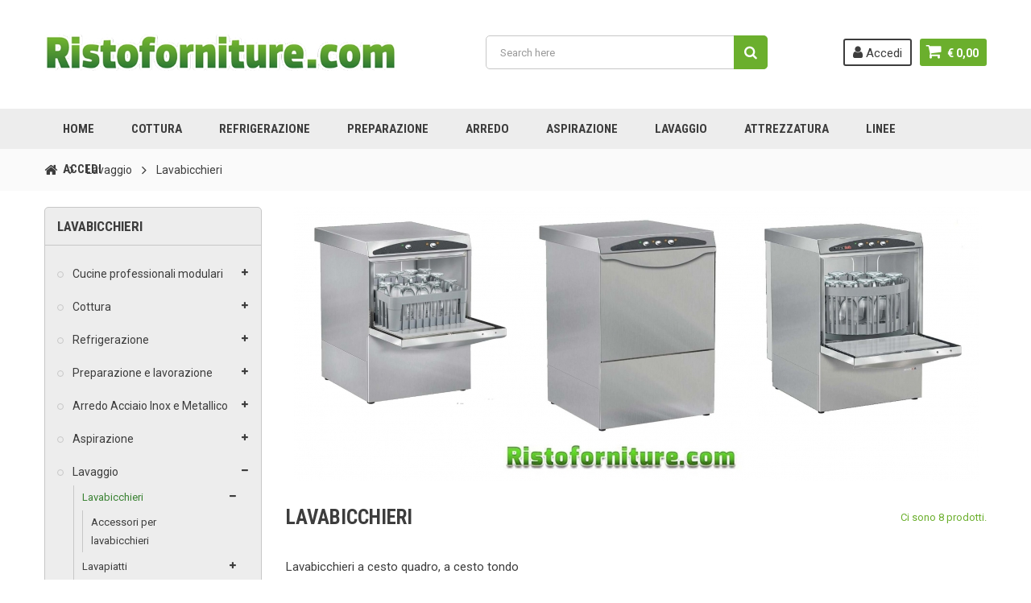

--- FILE ---
content_type: text/html; charset=utf-8
request_url: https://www.ristoforniture.com/38-lavabicchieri
body_size: 27434
content:
<!DOCTYPE HTML> <!--[if lt IE 7]><html class="no-js lt-ie9 lt-ie8 lt-ie7" lang="it-it"><![endif]--> <!--[if IE 7]><html class="no-js lt-ie9 lt-ie8 ie7" lang="it-it"><![endif]--> <!--[if IE 8]><html class="no-js lt-ie9 ie8" lang="it-it"><![endif]--> <!--[if gt IE 8]><html class="no-js ie9" lang="it-it"><![endif]--><html lang="it-it"><head><meta charset="utf-8" /><title>Lavabicchieri - Ristoforniture.com</title><meta name="description" content="Acquista online attrezzature professionali per il lavaggio su Ristoforniture.com. Lavabicchieri, lavapiatti, lavatazzine, a cesto quadro o a cesto tondo." /><meta name="keywords" content="Lavabicchieri, Lavapiatti, Lavatazzine, fabbricatori ghiaccio, macchine da caffè" /><meta name="generator" content="PrestaShop" /><meta name="robots" content="index,follow" /><meta name="viewport" content="width=device-width, minimum-scale=1, maximum-scale=1, initial-scale=1.0" /><meta name="apple-mobile-web-app-capable" content="yes" /><link rel="icon" type="image/vnd.microsoft.icon" href="/img/favicon.ico?1748364388" /><link rel="shortcut icon" type="image/x-icon" href="/img/favicon.ico?1748364388" /><link href='https://fonts.googleapis.com/css?family=Roboto:400,400italic,500,500italic,700,700italic&subset=latin,greek,cyrillic' rel='stylesheet' type='text/css'><link href='https://fonts.googleapis.com/css?family=Roboto+Condensed:400,700&subset=latin,greek,cyrillic' rel='stylesheet' type='text/css'><link rel="stylesheet" href="https://www.ristoforniture.com/themes/zro03/cache/v_94_17ef6109989eb33a2993bdb1cdf02da4_all.css" type="text/css" media="all" /> <style type="text/css">.titolosezione{
font-size: 25px;
color:#3d3d3d;
}
.imgnegozio{
    max-width: 100%;
    height: auto;
    display: block;
    margin: auto;
    margin-right: 25px;
}
.nav-icon {
    display: none !important;
}</style><link href='https://fonts.googleapis.com/css?family=Roboto:400,400italic,700,700italic&subset=latin' rel='stylesheet' type='text/css'><link href='https://fonts.googleapis.com/css?family=Roboto+Condensed:400,700&subset=latin' rel='stylesheet' type='text/css'><style type="text/css">.content_scene_cat .content_scene, #cms #center_column #admin-action-cms p .button.lnk_view, table#product_comparison tbody tr td.td_empty, table#product_comparison tbody tr td.feature-name, table#product_comparison tbody tr.comparison_header, table#product_comparison .remove a, .form-control, body, p.info-title, .dark, .btn.button-plus, .btn.button-minus, .btn.button-plus:hover, .btn.button-plus:focus, .btn.button-plus:active, .btn.button-minus:hover, .btn.button-minus:focus, .btn.button-minus:active, .button.exclusive-medium, .button.exclusive-medium:hover, .button.lnk_view, .table > thead > tr > th, .content_sortPagiBar .display li.display-title, .content_sortPagiBar .display_m li.display-title, .top-pagination-content ul.pagination li > a, .top-pagination-content ul.pagination li > span, .bottom-pagination-content ul.pagination li > a, .bottom-pagination-content ul.pagination li > span, .listcomment .titlecomment, .listcomment .txtcomment, .breadcrumb .breadcrumb-wrapper a, .cart_delete a.cart_quantity_delete, a.price_discount_delete, #cart_summary tbody td.cart_unit ul.price li.price, #cart_summary tfoot td.text-right, #cart_summary tfoot tbody td.cart_unit, #cart_summary tbody tfoot td.cart_unit, #cart_summary tfoot tbody td.cart_total, #cart_summary tbody tfoot td.cart_total, .cart_voucher .title-offers, #multishipping_mode_box .title, .order_carrier_content .carrier_title, a.iframe, p.payment_module a, p.payment_module a span, #pagenotfound .pagenotfound h1, #pagenotfound .pagenotfound h3, .fancybox-skin .fancybox-close, .table tfoot strong, #maintenance h1, .shopping_cart > a:first-child b, .cart_block .product-atributes a, #layer_cart .layer_cart_cart .title, #layer_cart .cross, #contact_block p.tel, form#searchbox label, .sf-menu li li li a:hover, .sf-menu > li > ul > li > a, #module-blockwishlist-mywishlist .wishlistLinkTop ul.display_list a, #product_comments_block_extra .comments_note span, .comments_advices a, .comments_advices a:hover, #new_comment_form, #new_comment_form .product .product_desc, #product_comments_block_tab div.comment .comment_details ul li:before, #product_comments_block_tab .comment_author_infos strong, .button.lnk_view:hover, .button.lnk_view:focus, .button.lnk_view:active, .button.lnk_view.active, div.selector span, #order-opc .title_block, .pb-left-column #image-block #view_full_size .span_link:after, #view_scroll_left:before,   #view_scroll_right:before, #usefull_link_block li#favoriteproducts_block_extra_remove:before, #usefull_link_block li#favoriteproducts_block_extra_add:before, #usefull_link_block li#favoriteproducts_block_extra_removed:before, #usefull_link_block li#favoriteproducts_block_extra_added:before, #product p#loyalty b, #attributes .attribute_list .form-control option, .table-data-sheet tr td:first-child, table.table-product-discounts tr th, #quantity_wanted_p input, #quantityAvailable, #pQuantityAvailable span, #send_friend_form .form_container p.intro_form, ul.product_base_list .product-flags, .thumbs_banner .space-keeper a.prev, .thumbs_banner .space-keeper a.next, #listpage_content div.tree_top a:before, #stores label, .slick-dots li button:before {color: #3d3d3d} .pagination > li > a:hover, .pagination > li > a:focus, .pagination > li > span:hover, .pagination > li > span:focus, .pager li > a:hover, .pager li > a:focus, #home-page-tabs > li.active a, #home-page-tabs > li a:hover, .cat-title:hover, #homepage-slider .bx-wrapper .bx-controls-direction a:hover:before, .ie8 #homepage-slider .bx-wrapper .bx-controls-direction a:before, #new_comment_form .title {background-color: #3d3d3d} .cart_block dd .cart_block_customizations {border-top-color: #3d3d3d} .content_scene_cat .content_scene .cat_desc a, a, .btn-link, .table td a.color-myaccount, .page-heading span.heading-counter, .content_sortPagiBar .display li a:hover i, .content_sortPagiBar .display_m li a:hover i, .content_sortPagiBar .display li.selected i, .content_sortPagiBar .display_m li.selected i, .cart_voucher #display_cart_vouchers span, p.payment_module a.cheque:after, p.payment_module a.bankwire:after, p.payment_module a.cash:after, #footer .about-us [class^="icon-"]:before, .rte .feature, .rte .feature2, #my-account ul.myaccount-link-list li a i {color: #6BAF2D} div.uploader span.action, .btn-default, .btn-default.disabled, .btn-default.disabled:hover, .btn-default.disabled:focus, .btn-default.disabled:active, .btn-default.disabled.active, .btn-default[disabled], .btn-default[disabled]:hover, .btn-default[disabled]:focus, .btn-default[disabled]:active, .btn-default[disabled].active, fieldset[disabled] .btn-default, fieldset[disabled] .btn-default:hover, fieldset[disabled] .btn-default:focus, fieldset[disabled] .btn-default:active, fieldset[disabled] .btn-default.active, input.button_mini:hover, input.button_small:hover, input.button:hover, input.button_large:hover, input.exclusive_mini:hover, input.exclusive_small:hover, input.exclusive:hover, input.exclusive_large:hover, a.button_mini:hover, a.button_small:hover, a.button:hover, a.button_large:hover, a.exclusive_mini:hover, a.exclusive_small:hover, a.exclusive:hover, a.exclusive_large:hover, .button.button-small, .button.ajax_add_to_cart_button, .top-pagination-content ul.pagination li.active > span, .bottom-pagination-content ul.pagination li.active > span, .shopping_cart > a:first-child, .currencies-block-content ul li.selected span, #languages-block-top ul li.selected span, #searchbox .btn.button-search, a.zrss, #footer .social-link .social-icons a:hover, #footer .social-link .social-icons a:active, #footer .social-link .social-icons a:focus, .rte .banner3:hover, .rte .feature:hover, .rte .feature2:hover, .box-info-product .exclusive, ul.product_base_list .hover-box .wishlist a, ul.product_base_list .hover-box .compare a, ul.product_base_list .hover-box .quickview a, #nprogress .bar, .languages-block-top ul li.selected span, .currencies-block-content ul li.selected span {background-color: #6BAF2D} .nav .open > a, .nav .open > a:hover, .nav .open > a:focus, a.thumbnail:hover, a.thumbnail:focus, .top-pagination-content ul.pagination li.active > span, .bottom-pagination-content ul.pagination li.active > span, .rte .feature:hover, .rte .feature2:hover, #thumbs_list li a:hover, #thumbs_list li a.shown {border-color: #6BAF2D} .nav .caret, #nprogress .spinner-icon {border-top-color: #6BAF2D} .nav .caret {border-bottom-color: #6BAF2D} #nprogress .spinner-icon {border-left-color: #6BAF2D} .button.button-small:hover, .button.button-small:focus, .button.button-small:active, .button.ajax_add_to_cart_button:hover, .button.ajax_add_to_cart_button:focus, .button.ajax_add_to_cart_button:active, .shopping_cart > a:first-child:hover, #layer_cart .layer_cart_cart .button-container .btn.continue:hover, #searchbox .btn.button-search:hover, .zmenu-nav ul li a > sup, #footer .scroll-top:hover a, .btn-default:hover, .btn-default:focus, .btn-default:active, .btn-default.active, .znav-top > li > a > sup, .zero-popupnewsletter .newsletter-form .button:hover, .box-info-product .exclusive:hover, .box-info-product .exclusive:focus, .box-info-product .exclusive:active, ul.product_base_list .hover-box .wishlist a:hover, ul.product_base_list .hover-box .compare a:hover, ul.product_base_list .hover-box .quickview a:hover {background-color: #398232} .header-order-detail .free-ship-text, .st-menu-close:hover {color: #398232} .content_scene_cat .content_scene .cat_desc a:hover, #cms #center_column #admin-action-cms p span, table#product_comparison .remove a:hover, table#product_comparison .comparison_unit_price, a:hover, a:focus, .btn-link:hover, .btn-link:focus, .product-name a:hover, .price, .product-price, .special-price, .product-price.special-price, ul.step li.step_current, .breadcrumb .breadcrumb-wrapper a:hover, .cart_delete a.cart_quantity_delete:hover, a.price_discount_delete:hover, #cart_summary tbody td.cart_total .price, #cart_summary tfoot td#total_price_container, .cart_voucher #display_cart_vouchers span:hover, #instant_search_results a.close:hover, .fancybox-skin .fancybox-close:hover, .cart_block .cart_block_list .remove_link a:hover, .cart_block .cart_block_list .ajax_cart_block_remove_link:hover, #layer_cart .layer_cart_cart .ajax_block_cart_total, #layer_cart .cross:hover, #categories_block_left li span.grower:hover + a, #categories_block_left li a:hover, #categories_block_left li a.selected, .sf-menu > li > ul > li > a:hover, #wishlist_block .ajax_cart_block_remove_link:hover, #module-blockwishlist-mywishlist .wishlistLinkTop ul.display_list a:hover, .block_wishlist_extra #wishlist_button_nopop:hover, #product_comments_block_tab div.comment .comment_details .title_block, #product_comments_block_tab div.comment .comment_details .comment-useful .total-advice, #productscategory_list .product-name a:hover, .zpost .name:hover, #zblog-category li a:hover, #zblog-category li a.selected, .zerodeals-countdown span, .header-services ul > li .icon, .header-services ul > li [class^="icon-"], .header-custom-links ul li .icon, .header-custom-links ul li [class^="icon-"], .header-sidebar-login ul li .icon, .header-sidebar-login ul li [class^="icon-"], .rte .feature2, .nivo-controlNav a, .theme-default .nivo-directionNav a, #my-account ul.myaccount-link-list li a:hover i, #order-opc .page-heading.step-num span, #view_scroll_left:hover:before, #view_scroll_right:hover:before, p.our_price_display, p.our_price_display .price, #listpage_content div.tree_top a:hover:before {color: #398232} .button.ajax_add_to_cart_button.added > span:after, .price-percent-reduction, .shopping_cart .ajax_cart_quantity, #layer_cart .layer_cart_cart .button-container .btn.continue, #categories_block_left ul.tree > li > span.grower:hover + a:before, #categories_block_left ul.tree > li > a:hover:before, #zblog-category > .block_content > ul > li > a:hover:before, a.zrss:hover, .zmenu-nav ul li a:hover:before, #footer .scroll-top a, .rte .feature2:hover, .znav-top .category-item li a:hover:before, .zero-popupnewsletter .newsletter-form .button, .zero-popupnewsletter .newsletter-close, .box-info-product .exclusive.added:after, .slick-prev, .slick-next {background-color: #398232} #categories_block_left ul.tree > li > span.grower:hover + a:before, #categories_block_left ul.tree > li > a:hover:before, #zblog-category > .block_content > ul > li > a:hover:before, .zmenu-nav ul li a:hover:before, .rte .feature2:hover, .znav-top .category-item li a:hover:before, .rte .banner2 a:before {border-color: #398232} .nav a:hover .caret {border-top-color: #398232} .nav a:hover .caret {border-bottom-color: #398232} .popover-title, .columns-container, .btn.button-plus:hover, .btn.button-plus:focus, .btn.button-plus:active, .btn.button-minus:hover, .btn.button-minus:focus, .btn.button-minus:active, .table > thead > tr > th, .table tfoot tr, .top-pagination-content ul.pagination li > a:hover, .top-pagination-content ul.pagination li > a:focus, .bottom-pagination-content ul.pagination li > a:hover, .bottom-pagination-content ul.pagination li > a:focus, #facebook_block, #cmsinfo_block, #header .cart_block, #layer_cart .crossseling, .currencies-block-content ul li a:hover, #languages-block-top ul li a:hover, .ac_results li:hover, .zerofeaturedcategories .category-block .category-name, #footer .footer-bottom, #footer #newsletter_block_left .form-group .form-control, #footer .social-link .social-icons a, .zmega-menu, .table-data-sheet tr.even, table.table-product-discounts tr th, ul.product_base_list.grid li.base_product .product-container .right-block h5, #stores #stores-table tbody td.num, .st-menu, .st-menu-right {background-color: #ffffff} table#product_comparison tbody tr td.product-block, #center_column .page_product_box h3, .form-control.grey, .box, .column .block, #cart_summary tbody, p.payment_module a.bankwire, p.payment_module a.cheque, p.payment_module a.cash, .cart_block .cart_block_list dl, #layer_cart .layer_cart_product .product-container, #enabled_filters, .zpost .zpost-content, .zerofeaturedcategories .category-block .category-container, header .header-search .search-icon, .column .nav-tabs > li.active a, .column .tab-content, .zaccordions .panel .title_panel.active, .rte .feature, .rte .feature2, .slide-products-related ul.slide-products li, #my-account ul.myaccount-link-list li a, .primary_block, #thumbs_list li a, #center_column.col-sm-9 .col-md-3 .box-info-product, .product-sidebar .page-product-box, #send_friend_form .form_container, ul.product_base_list li.base_product .product-container, .thumbs_banner .space-keeper a.prev, .thumbs_banner .space-keeper a.next {background-color: #EDEDED} .zmega-menu {background-color: #EDEDED} .breadcrumb {background-color: #FAFAFA} .footer-container {background-color: #EDEDED} .footer-container {color: #3d3d3d} #footer .footer-bottom, #footer #newsletter_block_left .form-group .form-control, #footer .social-link .social-icons a {background-color: #ffffff} .columns-container {background-color: #ffffff} .button.ajax_add_to_cart_button, .btn-default, .box-info-product .exclusive, .button.button-small, ul.product_base_list .hover-box .wishlist a, ul.product_base_list .hover-box .compare a, ul.product_base_list .hover-box .quickview a {background-color: #398232} .button.ajax_add_to_cart_button:hover, .btn-default:hover, .box-info-product .exclusive:hover, .button.button-small:hover, ul.product_base_list .hover-box .wishlist a:hover, ul.product_base_list .hover-box .compare a:hover, ul.product_base_list .hover-box .quickview a:hover {background-color: #6BAF2D} ul.product_base_list li.base_product .product-container, .primary_block, .cart_block .cart_block_list dl, #cart_summary tbody {background-color: #f7f7f7} ul.product_base_list.grid li.base_product .product-container .right-block h5 {background-color: #f7f7f7} .price, .product-price, p.our_price_display .price, #cart_summary tbody td.cart_total .price {color: #3D3D3D} .special-price, .product-price.special-price, #cart_summary tfoot td#total_price_container {color: #398232} body {font-size: 15px}</style><style type="text/css">header .main-header #header_logo {
max-width: 40%;
height: 60px;
line-height: 80px;
}

#our_price_display{
font-size: 24px !important;
}

#old_price .price {
    font-size: 18px !important;
}

#old_price {
margin-left: 0px !important;
}

#subcategories ul li {
  width: 33.3333333%;
}
.subcategory-name {
   font-size: 18px;
}
header .main-header {
    width: 100%;
    position: relative;
    z-index: 2;
    padding-bottom: 80px;
    padding-top: 25px;
    margin-bottom: 0px;
}
#header {
    background: rgba(255, 255, 255, 0.0);
}
#footer li a.rm-level__item, .rm-level__item {
    font-size: 1em;
}
.label-success {
    background-color: #398232 !important;
    border: 1px solid #398232 !important;
}
.znav-top > li {
    margin-left: 8px !important;
    margin-right: 8px !important;
}
#searchbox {
    position: absolute;
    width: 350px;
    margin-left: -230px;
}
.h5 {
    font-size: 18px !important;
    line-height: 23px !important;
}
#top_column > .zero-slideshow:first-child {
    margin-top: 20px !important;
}
.znav-top > li > a {
    font-size: 15px !important;
}
.checker {
    margin-top: 15px !important;
}
.zero-popupnewsletter .newsletter-form {
    display: none !important;
}
/* 
  ##Device = Tablets, Ipads (portrait)
  ##Screen = B/w 768px to 1024px
*/

@media (min-width: 768px) and (max-width: 1024px) {
  
  .header .header-element-right {
    display: none !important;
}
  
}

/* 
  ##Device = Tablets, Ipads (landscape)
  ##Screen = B/w 768px to 1024px
*/

@media (min-width: 768px) and (max-width: 1024px) and (orientation: landscape) {
  
  .header .header-element-right {
    display: none !important;
}
  
}

/* 
  ##Device = Low Resolution Tablets, Mobiles (Landscape)
  ##Screen = B/w 481px to 767px
*/

@media (min-width: 481px) and (max-width: 767px) {
  
  .header .header-element-right {
    display: none !important;
}
  
}

/* 
  ##Device = Most of the Smartphones Mobiles (Portrait)
  ##Screen = B/w 320px to 479px
*/

@media (min-width: 320px) and (max-width: 480px) {
  
  .header .header-element-right {
    display: none !important;
}
}</style><style type="text/css">.znav-top .zdropdown-1 {
    width: 400px;
}</style> <style>#CybotCookiebotDialogPoweredbyCybot{  display:none !important;  }</style> <!--[if IE 8]> 
<script src="https://oss.maxcdn.com/libs/html5shiv/3.7.0/html5shiv.js"></script> 
<script src="https://oss.maxcdn.com/libs/respond.js/1.3.0/respond.min.js"></script> <![endif]-->   <noscript><img height="1" width="1" style="display:none" src="https://www.facebook.com/tr?id=219982348569309&ev=PageView&noscript=1" /></noscript>   </head><body id="category" class="category category-38 category-lavabicchieri show-left-column hide-right-column lang_it"><div class="st-menu st-effect-left"><div class="st-menu-close">Close</div><div id="nav_sidebar_content" class="nav-sidebar-content"><div class="st-menu-title">Menu</div><div id="sidebar_search_content" class="sidebar-search"></div><div class="header-sidebar-login" id="nav_user_info"><ul><li><a class="account login" href="https://www.ristoforniture.com/il-mio-account" rel="nofollow" title="Accedi al tuo account cliente"> <i class="icon icon-user"></i>SIGN IN </a></li></ul></div><div id="sidebar_language_content" class="sidebar-language"></div><div id="sidebar_currency_content" class="sidebar-currency"></div></div></div><div id="page" class="st-pusher "><div class="header-container"> <header id="header" class=" sidebar-minicart"><div class="banner"></div><div class="main-header clearfix"><div class="container"><div class="header-element" id="header_logo"> <a href="https://www.ristoforniture.com/" title="Ristoforniture.com"> <img class="logo img-responsive" src="https://www.ristoforniture.com/img/ristoforniturecom-logo-1520413086.jpg" alt="Ristoforniture.com" width="670" height="65"/> </a></div><div class="header-element header-element-right shopping_cart_wrapper clearfix"><div class="shopping_cart"> <a href="https://www.ristoforniture.com/ordine" title="Vedi il mio carrello" rel="nofollow"> <span class="icon-shopping-cart"></span> <span class="ajax_cart_quantity unvisible">0</span> <span class="ajax_cart_product_txt unvisible">Prodotto</span> <span class="ajax_cart_product_txt_s unvisible">Prodotti</span> <span class="ajax_cart_total unvisible"> </span> <span class="ajax_cart_no_product">€ 0,00</span> </a><span> </span><div class="cart_block block exclusive" id="z_mini_cart_content"><div class="st-menu-title">Carrello</div><div class="block_content"><div class="cart_block_list"><p class="cart_block_no_products"> Nessun prodotto</p><div class="cart-prices"><div class="cart-prices-line first-line"> <span class="price cart_block_shipping_cost ajax_cart_shipping_cost unvisible"> To be determined </span> <span class="unvisible"> Spedizione </span></div><div class="cart-prices-line last-line"> <span class="price cart_block_total ajax_block_cart_total">€ 0,00</span> <span>Totale</span></div><p> I prezzi sono IVA esclusa</p></div><p class="cart-buttons"> <a id="button_order_cart" class="btn btn-default" href="https://www.ristoforniture.com/ordine" title="Pagamento" rel="nofollow"> <span> Pagamento<i class="icon-chevron-right right"></i> </span> </a></p></div></div></div></div></div><div id="layer_cart"><div class="clearfix"><div class="layer_cart_product col-xs-12 col-md-6"> <span class="cross" title="Close window"></span><div class="title"> <i class="icon-check"></i>Product successfully added to your shopping cart</div><div class="product-container"><div class="product-image-container layer_cart_img"></div><div class="layer_cart_product_info"> <span id="layer_cart_product_title" class="product-name"></span> <span id="layer_cart_product_attributes"></span><div> <span class="dark">Quantity:</span> <span id="layer_cart_product_quantity"></span></div><div> <strong class="dark">Totale</strong> <span id="layer_cart_product_price" class="price product-price"></span></div></div></div></div><div class="layer_cart_cart col-xs-12 col-md-6"><div class="title"> <span class="ajax_cart_product_txt_s unvisible"> There are <span class="ajax_cart_quantity">0</span> items in your cart. </span> <span class="ajax_cart_product_txt "> There is 1 item in your cart. </span></div><div class="layer_cart_row"> <strong class="dark"> Total products: (tax excl.) </strong> <span class="price ajax_block_products_total"> </span></div><div class="layer_cart_row"> <strong class="dark unvisible"> Total shipping:&nbsp;(tax excl.) </strong> <span class="price ajax_cart_shipping_cost unvisible"> To be determined </span></div><div class="layer_cart_row"> <strong class="dark"> Total: (tax excl.) </strong> <span class="ajax_block_cart_total"> </span></div><div class="button-container"> <span class="continue btn btn-default" title="Continue shopping"> <span> <i class="icon-chevron-left left"></i>Continue shopping </span> </span> <a class="btn btn-default" href="https://www.ristoforniture.com/ordine" title="Proceed to checkout" rel="nofollow"> <span> Proceed to checkout<i class="icon-chevron-right right"></i> </span> </a></div></div></div><div class="crossseling"></div></div><div class="layer_cart_overlay"></div><div id="search_block_top" class="hidden-xs"><form id="searchbox" method="get" action="//www.ristoforniture.com/cerca" > <input type="hidden" name="controller" value="search" /> <input type="hidden" name="orderby" value="position" /> <input type="hidden" name="orderway" value="desc" /> <input class="search_query form-control" type="text" id="search_query_top" name="search_query" placeholder="Search here" value="" /> <button type="submit" name="submit_search" class="btn button-search"> <span>Cerca</span> </button></form></div><div class="zmega-menu hidden-xs"><div id="zmegamenu" ><div class="mobile-title visible-xs">Menu</div><ul class="znav-top clearfix"><li class="m-9 "> <a href="https://www.ristoforniture.com/">HOME </a></li><li class="m-2 plex "> <a href="https://www.ristoforniture.com/207-cottura"> COTTURA </a> <span class="mobile-toggle-plus"></span><div class="dropdown zdropdown-1" ><div class="dropdown-bgimage" ></div><div class="dropdown-content zcontent-1 d-6"><div class="category-line"><div class="category-item ci-34"><p class="category-title"><a href="https://www.ristoforniture.com/34-cucine-professionali-modulari" title="">Cucine professionali modulari</a></p><ul><li><a href="https://www.ristoforniture.com/476-cucina-a-gas" title="">Alimentazione a GAS</a></li><li><a href="https://www.ristoforniture.com/477-piani-di-cottura" title="">Alimentazione ELETTRICA</a></li></ul></div></div><div class="category-line"><div class="category-item ci-207"><p class="category-title"><a href="https://www.ristoforniture.com/207-cottura" title="">Cottura</a></p><ul><li><a href="https://www.ristoforniture.com/173-friggitrici" title="">Friggitrici</a></li><li><a href="https://www.ristoforniture.com/354-cuocipasta-da-banco" title="">Cuocipasta</a></li><li><a href="https://www.ristoforniture.com/190-fry-top-da-appoggio" title="">Fry top</a></li><li><a href="https://www.ristoforniture.com/120-griglie-a-pietra-lavica" title="">Griglie a pietra lavica</a></li><li><a href="https://www.ristoforniture.com/578-fornelloni" title="">Fornelloni</a></li><li><a href="https://www.ristoforniture.com/174-forni" title="">Forni</a></li><li><a href="https://www.ristoforniture.com/102-gyros-elettrici-e-a-gas" title="">Gyros Kebab</a></li><li><a href="https://www.ristoforniture.com/577-cottura-a-bassa-temperatura" title="">Cottura a bassa temperatura</a></li><li><a href="https://www.ristoforniture.com/50-piastre-induzione" title="">Piastre induzione</a></li><li><a href="https://www.ristoforniture.com/624-bagnomaria-e-caldo-secco" title="">Bagnomaria e caldo secco</a></li><li><a href="https://www.ristoforniture.com/623-elementi-riscaldanti-e-mantenimento" title="">Elementi riscaldanti e mantenimento</a></li></ul></div></div></div></div></li><li class="m-3 plex "> <a href="https://www.ristoforniture.com/17-refrigerazione">REFRIGERAZIONE </a> <span class="mobile-toggle-plus"></span><div class="dropdown zdropdown-1" ><div class="dropdown-bgimage" ></div><div class="dropdown-content zcontent-1 d-7"><div class="category-line"><div class="category-item ci-17"><p class="category-title"><a href="https://www.ristoforniture.com/17-refrigerazione" title="">Refrigerazione</a></p><ul><li><a href="https://www.ristoforniture.com/18-armadi-frigo-e-freezer" title="">Armadi Frigo e Freezer</a></li><li><a href="https://www.ristoforniture.com/84-frigoriferi-per-vini-e-bevande" title="">Frigoriferi per Vini e Bevande</a></li><li><a href="https://www.ristoforniture.com/186-frigoriferi-e-freezer-per-medicinali" title="">Frigoriferi e Freezer per Medicinali</a></li><li><a href="https://www.ristoforniture.com/572-frigoriferi-per-frollatura-carni" title="">Frigoriferi per frollatura carni</a></li><li><a href="https://www.ristoforniture.com/187-frigoriferi-da-incasso-minibar" title="">Frigoriferi da Incasso - Minibar</a></li><li><a href="https://www.ristoforniture.com/15-abbattitori-di-temperatura" title="">Abbattitori di Temperatura</a></li><li><a href="https://www.ristoforniture.com/35-fabbricatori-di-ghiaccio" title="">Fabbricatori di Ghiaccio</a></li><li><a href="https://www.ristoforniture.com/45-tavoli-refrigerati" title="">Tavoli Refrigerati</a></li><li><a href="https://www.ristoforniture.com/255-banchi-pizza-refrigerati" title="">Banchi Pizza Refrigerati</a></li><li><a href="https://www.ristoforniture.com/309-banchi-buffet-refrigerati" title="">Banchi Buffet Refrigerati</a></li><li><a href="https://www.ristoforniture.com/85-murali-refrigerati" title="">Murali Refrigerati</a></li><li><a href="https://www.ristoforniture.com/87-isole-refrigerate" title="">Isole Refrigerate</a></li><li><a href="https://www.ristoforniture.com/33-congelatori-a-pozzetto" title="">Congelatori a Pozzetto</a></li><li><a href="https://www.ristoforniture.com/428-vasche-refrigerate-drop-in-da-incasso" title="">Vasche Refrigerate DROP-IN da incasso</a></li><li><a href="https://www.ristoforniture.com/257-moduli-refrigerati-per-banchi-bar" title="">Moduli refrigerati per banchi bar</a></li><li><a href="https://www.ristoforniture.com/668-vetrinette-snack" title="">Vetrinette snack </a></li></ul></div></div></div></div></li><li class="m-4 plex "> <a href="https://www.ristoforniture.com/209-preparazione">PREPARAZIONE </a> <span class="mobile-toggle-plus"></span><div class="dropdown zdropdown-1" ><div class="dropdown-bgimage" ></div><div class="dropdown-content zcontent-1 d-8"><div class="category-line"><div class="category-item ci-209"><p class="category-title"><a href="https://www.ristoforniture.com/209-preparazione-e-lavorazione" title="">Preparazione e lavorazione</a></p><ul><li><a href="https://www.ristoforniture.com/12-affettatrici" title="">Affettatrici</a></li><li><a href="https://www.ristoforniture.com/36-impastatrici" title="">Impastatrici</a></li><li><a href="https://www.ristoforniture.com/70-tritacarne-grattugia" title="">Tritacarne - Grattugia</a></li><li><a href="https://www.ristoforniture.com/629-segaossi-a-nastro" title="">Segaossi a nastro</a></li><li><a href="https://www.ristoforniture.com/625-pelapatate-lavacozze-lavaverdura" title="">Pelapatate - Lavacozze - Lavaverdura</a></li><li><a href="https://www.ristoforniture.com/630-insaccatrici-pressatrici" title="">Insaccatrici - Pressatrici</a></li><li><a href="https://www.ristoforniture.com/458-sfogliatrice-per-pasta" title="">Sfogliatrice per pasta</a></li><li><a href="https://www.ristoforniture.com/152-ceppi" title="">Ceppi</a></li><li><a href="https://www.ristoforniture.com/149-taglieri-in-polietilene" title="">Taglieri in polietilene</a></li><li><a href="https://www.ristoforniture.com/258-attrezzature-bar-e-snack" title="">Attrezzature Bar e Snack</a></li><li><a href="https://www.ristoforniture.com/544-macchine-per-lavorazioni-complementari" title="">Macchine per lavorazioni complementari</a></li></ul></div></div></div></div></li><li class="m-13 plex "> <a href="https://www.ristoforniture.com/240-arredo-acciaio-inox-e-metallico">ARREDO </a> <span class="mobile-toggle-plus"></span><div class="dropdown zdropdown-1" ><div class="dropdown-bgimage" ></div><div class="dropdown-content zcontent-1 d-10"><div class="category-line"><div class="category-item ci-240"><p class="category-title"><a href="https://www.ristoforniture.com/240-arredo-acciaio-inox-e-metallico" title="">Arredo Acciaio Inox e Metallico</a></p><ul><li><a href="https://www.ristoforniture.com/241-tavoli-lavoro-inox" title="">Tavoli lavoro inox</a></li><li><a href="https://www.ristoforniture.com/111-armadi-e-pensili-inox" title="">Armadi e pensili inox</a></li><li><a href="https://www.ristoforniture.com/150-lavatoi-inox" title="">Lavatoi inox</a></li><li><a href="https://www.ristoforniture.com/453-lavamani-inox" title="">Lavamani inox</a></li><li><a href="https://www.ristoforniture.com/655-rubinetteria" title="">Rubinetteria</a></li></ul></div></div></div></div></li><li class="m-14 plex "> <a href="https://www.ristoforniture.com/440-aspirazione">ASPIRAZIONE </a> <span class="mobile-toggle-plus"></span><div class="dropdown zdropdown-1" ><div class="dropdown-bgimage" ></div><div class="dropdown-content zcontent-1 d-11"><div class="category-line"><div class="category-item ci-440"><p class="category-title"><a href="https://www.ristoforniture.com/440-aspirazione" title="">Aspirazione</a></p><ul><li><a href="https://www.ristoforniture.com/441-cappe-aspiranti" title="">Cappe aspiranti</a></li></ul></div></div></div></div></li><li class="m-8 plex "> <a href="https://www.ristoforniture.com/37-lavaggio">LAVAGGIO </a> <span class="mobile-toggle-plus"></span><div class="dropdown zdropdown-1" ><div class="dropdown-bgimage" ></div><div class="dropdown-content zcontent-1 d-12"><div class="category-line"><div class="category-item ci-37"><p class="category-title"><a href="https://www.ristoforniture.com/37-lavaggio" title="">Lavaggio</a></p><ul><li><a href="https://www.ristoforniture.com/38-lavabicchieri" title="">Lavabicchieri</a></li><li><a href="https://www.ristoforniture.com/39-lavapiatti" title="">Lavapiatti</a></li><li><a href="https://www.ristoforniture.com/118-lavamani-in-acciaio-inox" title="">Lavamani inox</a></li><li><a href="https://www.ristoforniture.com/134-asciuga-posate" title="">Asciuga posate</a></li></ul></div></div><div class="category-line"><div class="category-item ci-662"><p class="category-title"><a href="https://www.ristoforniture.com/662-rubinetteria" title="">Rubinetteria</a></p></div></div></div></div></li><li class="m-15 plex "> <a href="https://www.ristoforniture.com/208-attrezzatura-di-servizio">ATTREZZATURA </a> <span class="mobile-toggle-plus"></span><div class="dropdown zdropdown-1" ><div class="dropdown-bgimage" ></div><div class="dropdown-content zcontent-1 d-23"><div class="category-line"><div class="category-item ci-208"><p class="category-title"><a href="https://www.ristoforniture.com/208-attrezzatura-di-servizio" title="">Attrezzatura di Servizio</a></p><ul><li><a href="https://www.ristoforniture.com/129-carrelli" title="">Carrelli</a></li><li><a href="https://www.ristoforniture.com/160-lampade-insetticida" title="">Lampade insetticida</a></li><li><a href="https://www.ristoforniture.com/117-sterilizzatori-coltelli" title="">Sterilizzatori per coltelli</a></li><li><a href="https://www.ristoforniture.com/459-protezioni-antinfortuni-per-lavorazione-carne-pesce" title="">Protezioni antinfortuni per lavorazione carne-pesce</a></li></ul></div></div><div class="category-line"><div class="category-item ci-162"><p class="category-title"><a href="https://www.ristoforniture.com/162-confezionamento-e-sottovuoto" title="">Confezionamento e sottovuoto</a></p><ul><li><a href="https://www.ristoforniture.com/576-macchine-per-sottovuoto" title="">Macchine per sottovuoto</a></li><li><a href="https://www.ristoforniture.com/170-buste-per-macchine-sottovuoto" title="">Buste per macchine sottovuoto</a></li><li><a href="https://www.ristoforniture.com/164-dispenser-film-e-barre-saldanti" title="">Dispenser film e Sigillatrici saldanti</a></li></ul></div></div><div class="category-line"><div class="category-item ci-492"><p class="category-title"><a href="https://www.ristoforniture.com/492-pulizia-e-igiene" title="">Pulizia e Igiene </a></p><ul><li><a href="https://www.ristoforniture.com/495-distributori-carta-e-saponi" title="">Distributori carta e saponi</a></li><li><a href="https://www.ristoforniture.com/550-igienizzare-e-deodorare" title="">Igienizzare e Deodorare</a></li><li><a href="https://www.ristoforniture.com/493-asciugamani-elettrici" title="">Asciugamani Elettrici</a></li><li><a href="https://www.ristoforniture.com/496-asciugacapelli-per-comunita" title="">Asciugacapelli per comunit&agrave;</a></li><li><a href="https://www.ristoforniture.com/494-pattumiere-e-portasacchi" title="">Pattumiere e Portasacchi</a></li><li><a href="https://www.ristoforniture.com/653-carrelli-per-pulizie" title="">Carrelli per pulizie</a></li><li><a href="https://www.ristoforniture.com/636-sterilizzatori-per-coltelli" title="">Sterilizzatori per coltelli</a></li></ul></div></div></div></div></li><li class="m-7 plex "> <a href="">LINEE </a> <span class="mobile-toggle-plus"></span><div class="dropdown zdropdown-1" ><div class="dropdown-bgimage" ></div><div class="dropdown-content zcontent-1 d-22"><div class="html-item rte"><p><strong>Ristoforniture ha selezionato per voi il meglio facilitando la consultazione per ambiente.</strong></p></div></div><div class="dropdown-content zcontent-1 d-15"><div class="html-item rte"><ul><li><a href="https://www.ristoforniture.com/22-linea-bar">Linea bar</a></li></ul></div></div><div class="dropdown-content zcontent-1 d-16"><div class="html-item rte"><ul><li><a href="https://www.ristoforniture.com/29-linea-macelleria-gastronomia">Linea macelleria e gastronomia</a></li></ul></div></div><div class="dropdown-content zcontent-1 d-17"><div class="html-item rte"><ul><li><a href="https://www.ristoforniture.com/28-linea-pizzeria">Linea pizzeria</a></li></ul></div></div><div class="dropdown-content zcontent-1 d-19"><div class="html-item rte"><ul><li><a href="https://www.ristoforniture.com/43-linea-ristorante-self-service">Linea ristorante self-service</a></li></ul></div></div><div class="dropdown-content zcontent-1 d-20"><div class="html-item rte"><ul><li><a href="https://www.ristoforniture.com/402-linea-gelateria">Linea gelateria</a></li></ul></div></div><div class="dropdown-content zcontent-1 d-21"><div class="html-item rte"><ul><li><a href="https://www.ristoforniture.com/404-linea-pasticceria">Linea pasticceria</a></li></ul><p></p></div></div><div class="dropdown-content zcontent-1 d-24"><div class="html-item rte"><ul><li><a href="https://www.ristoforniture.com/582-linea-pesce">Linea pesce</a></li></ul></div></div><div class="dropdown-content zcontent-1 d-25"><div class="html-item rte"><ul><li><a href="https://www.ristoforniture.com/637-linea-hotel-hospitality">Linea-hotel-hospitality</a></li></ul></div></div></div></li><li class="m-10 "> <a href="https://www.ristoforniture.com/index.php?controller=authentication&amp;back=my-account">ACCEDI </a></li></ul></div></div><div id="header_user_info" class="header-element header-element-right header-login hidden-xs"><ul><li><a class="account login" href="https://www.ristoforniture.com/il-mio-account" rel="nofollow" title="Accedi al tuo account cliente"> <i class="icon icon-user"></i> Accedi </a></li></ul></div><div class="header-left-nav" id="left_nav_trigger"> <a class="nav-icon">Navigazione</a></div></div></div><div class="affix-placeholder"></div><div class="header-bottom clearfix"><div class="breadcrumb clearfix"><div class="container"><div class="breadcrumb-wrapper"> <a class="home" href="https://www.ristoforniture.com/" title="Torna alla Home"><i class="icon-home"></i></a> <span class="navigation-pipe">&gt;</span> <span class="navigation_page"><span itemscope itemtype="http://data-vocabulary.org/Breadcrumb"><a itemprop="url" href="https://www.ristoforniture.com/37-lavaggio" title="Lavaggio" ><span itemprop="title">Lavaggio</span></a></span><span class="navigation-pipe">></span>Lavabicchieri</span></div></div></div></div> </header></div><div class="columns-container"><div id="columns"><div id="top_column" class="top_column"></div><div class="container"><div class="row"><div class="left_center"><div id="left_column" class="column col-xs-12 col-sm-3"><div id="categories_block_left" class="block"><h2 class="title_block"> Lavabicchieri</h2><div class="block_content"><ul class="tree dhtml"><li > <a href="https://www.ristoforniture.com/34-cucine-professionali-modulari" title="Cucine con sistema modulare canalizzabile di: Piani di cottura fornelli, fry-top, friggitrici, pentole, cuocipasta, brasiere, tavoli, armadi, pensili, lavatoie"> Cucine professionali modulari </a><ul><li > <a href="https://www.ristoforniture.com/476-cucina-a-gas" title="PIANI DI COTTURA con alimentazione a gas METANO o GPL"> Alimentazione a GAS </a><ul><li > <a href="https://www.ristoforniture.com/478-elementi-profondi-90-cm" title="PIANI DI COTTURA CON PROFONDITA&#039; cm. 90"> Elementi profondi 90 cm. </a><ul><li > <a href="https://www.ristoforniture.com/234-piani-di-cottura-fornelli" title="Piani di cottura - Fornelli industriali a GAS serie professionale canalizzabile"> Piani di cottura fornelli </a></li><li > <a href="https://www.ristoforniture.com/232-cuocipasta" title="Cuocipata a GAS serie professionale canalizzabile"> Cuocipasta </a></li><li > <a href="https://www.ristoforniture.com/188-friggitrici" title="Friggitrici professionali a GAS su mobile"> Friggitrici </a></li><li > <a href="https://www.ristoforniture.com/231-fry-top" title="Fry-top su mobile, a gas o elettrici"> Fry-top </a></li><li class="last"> <a href="https://www.ristoforniture.com/233-brasiere" title="Brasiere aq GAS professionali canalizzabili"> Brasiere </a></li></ul></li><li class="last"> <a href="https://www.ristoforniture.com/534-elementi-profondi-70-cm" title="PIANI DI COTTURA CON PROFONDITA&#039; cm. 70"> Elementi profondi 70 cm. </a><ul><li > <a href="https://www.ristoforniture.com/673-piani-di-cottura-fornelli" title="Piani di cottura - Fornelli industriali a GAS serie professionale canalizzabile"> Piani di cottura fornelli </a></li><li > <a href="https://www.ristoforniture.com/674-cuocipasta" title="Cuocipata a GAS serie professionale canalizzabile"> Cuocipasta </a></li><li > <a href="https://www.ristoforniture.com/675-friggitrici" title="Friggitrici professionali a GAS canalizzabili"> Friggitrici </a></li><li > <a href="https://www.ristoforniture.com/676-fry-top" title="Fry-top a GAS professionali canalizzabili"> Fry-top </a></li><li class="last"> <a href="https://www.ristoforniture.com/677-brasiere" title="Brasiere aq GAS professionali canalizzabili"> Brasiere </a></li></ul></li></ul></li><li class="last"> <a href="https://www.ristoforniture.com/477-piani-di-cottura" title="PIANI DI COTTURA con alimentazione ELETTRICA"> Alimentazione ELETTRICA </a><ul><li > <a href="https://www.ristoforniture.com/559-elementi-profondi-90-cm" title=""> Elementi profondi 90 cm. </a></li><li > <a href="https://www.ristoforniture.com/560-elementi-profondi-70-cm" title=""> Elementi profondi 70 cm. </a></li><li class="last"> <a href="https://www.ristoforniture.com/561-elementi-profondi-60-65-cm" title=""> Elementi profondi 60 - 65 cm. </a></li></ul></li></ul></li><li > <a href="https://www.ristoforniture.com/207-cottura" title="Attrezzature professionali per la Cottura . Cucine professionali, Forni convenzione e vapore, Forni microonde, Cutter termici, Girarrosti, Gyros Kebab, Grill in Pietra Lavica"> Cottura </a><ul><li > <a href="https://www.ristoforniture.com/173-friggitrici" title="Friggitrici professionali, elettriche, a gas, da banco o armadiate"> Friggitrici </a><ul><li > <a href="https://www.ristoforniture.com/546-elettriche" title="Friggitrici ELETTRICHE specifiche per ristoranti, pizzerie, food e pasticcerie - modelli da appoggio su banco o su mobile a pavimento."> ELETTRICHE </a></li><li > <a href="https://www.ristoforniture.com/547-a-gas" title="Friggitrici A GAS specifiche per ristoranti, pizzerie, food e pasticcerie - modelli da appoggio su banco o su mobile a pavimento."> A GAS </a></li><li class="last"> <a href="https://www.ristoforniture.com/370-accessori-per-friggitrici" title="Accessori per friggitrici"> ACCESSORI per friggitrici </a></li></ul></li><li > <a href="https://www.ristoforniture.com/354-cuocipasta-da-banco" title="Cuocipasta da banco o su mobile; ELETTRICI o a GAS"> Cuocipasta </a><ul><li > <a href="https://www.ristoforniture.com/548-elettrici" title="Cuocipasta ELETTRICI specifici per ristoranti, pizzerie, gastronomie, food - modelli da appoggio su banco o su mobile a pavimento."> ELETTRICI </a></li><li > <a href="https://www.ristoforniture.com/549-a-gas" title="Cuocipasta A GAS specifici per ristoranti, pizzerie, gastronomie, food - modelli da appoggio su banco o su mobile a pavimento."> A GAS </a></li><li class="last"> <a href="https://www.ristoforniture.com/369-accessori-per-cuocipasta" title="ACCESSORI per cuocipasta"> ACCESSORI per cuocipasta </a></li></ul></li><li > <a href="https://www.ristoforniture.com/190-fry-top-da-appoggio" title="Fry top da banco o su mobile; ELETTRICI o a GAS; Lisci o Rigati"> Fry top </a><ul><li > <a href="https://www.ristoforniture.com/355-da-banco" title="Fry-top ELETTRICI da banco"> ELETTRICI da banco </a></li><li class="last"> <a href="https://www.ristoforniture.com/356-da-banco-a-gas" title="Fry-top A GAS da banco"> A GAS da banco </a></li></ul></li><li > <a href="https://www.ristoforniture.com/120-griglie-a-pietra-lavica" title="Griglie a pietra lavica, da banco o su mobile"> Griglie a pietra lavica </a><ul><li > <a href="https://www.ristoforniture.com/338-accessori-per-griglie-a-pietra-lavica" title="Accessori per griglie a pietra lavica: Griglie per pesce; Griglie per carne; Confezioni lava"> Accessori per griglie a pietra lavica </a></li><li class="last"> <a href="https://www.ristoforniture.com/363-da-ban" title="Griglia PIETRA LAVICA a GAS da banco"> A GAS da banco </a></li></ul></li><li > <a href="https://www.ristoforniture.com/578-fornelloni" title=""> Fornelloni </a></li><li > <a href="https://www.ristoforniture.com/174-forni" title="Forni, per pizzeria, per piccola ristorazione, a convenzione e convezione-vapore, per cottura professionale, a microonde"> Forni </a><ul><li > <a href="https://www.ristoforniture.com/119-forni-a-microonde-" title="Forni a microonde professionali in acciaio inox manuali o digitali"> Forni MICROONDE </a></li><li > <a href="https://www.ristoforniture.com/204-forni-pizza" title="Forni per pizza: Elettrici - a Gas - Monocamera - Bicamera - Sovrapposti - ad Angolo."> Forni PIZZA </a><ul><li class="last"> <a href="https://www.ristoforniture.com/237--forni-elettrici" title="Forni elettrici professionali per pizzeria, a controllo meccanico o digitale. In acciaio inox - In acciaio verniciato - Misto acciaio e alluminio - Rustici"> Forni elettrici </a></li></ul></li><li class="last"> <a href="https://www.ristoforniture.com/296-forni-convezione-e-convezione-vapore" title="Forni convezione e convezione-vapore: Elettrici o a Gas"> Forni CONVEZIONE e CONVEZIONE-VAPORE </a><ul><li > <a href="https://www.ristoforniture.com/176-forni-elettrici-a-camera-inox" title="Forni a Convezione / Vapore: Elettrici o a gas"> Forni a Convezione Vapore </a></li><li > <a href="https://www.ristoforniture.com/175-forni-elettrici-a-camera-smaltata" title="Forni a convezione: elettrici o a gas"> Forni a Convezione </a></li><li class="last"> <a href="https://www.ristoforniture.com/291-accessori-per-forni-convezione" title="Vassoi; Teglie; Griglie; Kit supporti; Cavalletti; Lievitatori"> ACCESSORI per forni Convezione e Convezione-Vapore </a></li></ul></li></ul></li><li > <a href="https://www.ristoforniture.com/102-gyros-elettrici-e-a-gas" title="Gyros Donner Kebab da banco, elettrici o a gas"> Gyros Kebab </a><ul><li > <a href="https://www.ristoforniture.com/122-gyros-a-gas" title="Gyros Kebab Donner a gas"> Gyros a gas </a></li><li > <a href="https://www.ristoforniture.com/124-gyros-elettrico" title="Gyros elettrico"> Gyros elettrico </a></li><li class="last"> <a href="https://www.ristoforniture.com/105-accessori-per-gyros" title="Accessori per gyros specifici per ogni modello"> Accessori per gyros </a></li></ul></li><li > <a href="https://www.ristoforniture.com/577-cottura-a-bassa-temperatura" title="Cottura a bassa temperatura in sottovuoto"> Cottura a bassa temperatura </a></li><li > <a href="https://www.ristoforniture.com/50-piastre-induzione" title="Piastre induzione elettriche, da appoggio"> Piastre induzione </a></li><li > <a href="https://www.ristoforniture.com/624-bagnomaria-e-caldo-secco" title="Vasche bagnomaria e con resistenza a secco"> Bagnomaria e caldo secco </a></li><li class="last"> <a href="https://www.ristoforniture.com/623-elementi-riscaldanti-e-mantenimento" title="Elementi riscaldanti come lamoade, piastre, tavole calde"> Elementi riscaldanti e mantenimento </a></li></ul></li><li > <a href="https://www.ristoforniture.com/17-refrigerazione" title="Attrezzature professionali per la refrigerazione. Armadi Frigo e Freezer, Frigoriferi per vini e bevande, Tavoli refrigerati, Fabbricatori di ghiaccio, Abbattitori di temperatura, Vetrine refrigerate da banco, Congelatori a pozzetto, Isole refrigerate, Frigoriferi per medicinali, Murali refrigerati"> Refrigerazione </a><ul><li > <a href="https://www.ristoforniture.com/18-armadi-frigo-e-freezer" title="Armadi Frigo e Freezer; in acciaio inox; in acciaio verniciato anticorrosione; con porte a vetro o porte cieche"> Armadi Frigo e Freezer </a><ul><li > <a href="https://www.ristoforniture.com/205-armadi-frigo-e-freezer-tutto-inox" title="Armadi Frigoriferi e Freezer tutto inox, temperatura positiva - negativa o doppia temperatura"> Armadi Frigo e Freezer tutto inox </a></li><li > <a href="https://www.ristoforniture.com/79-armadi-frigo-e-freezer-inox-con-anta-vetro" title="Armadi Frigoriferi e Freezer, in acciaio inox con ante a vetro"> Armadi Frigo e Freezer inox con anta vetro </a></li><li > <a href="https://www.ristoforniture.com/20-armadi-frigo-plastificati" title="Armadi Frigoriferi e Freezer, in acciao verniciato anticorrosione, porte cieche"> Armadi Frigo e Freezer in acciaio verniciato </a></li><li class="last"> <a href="https://www.ristoforniture.com/336-armadi-frigo-e-freezer-in-acciaio-verniciato-anta-vetro" title="Armadi Frigoriferi e Freezer, in acciao verniciato anticorrosione, con porte a vetro"> Armadi Frigo e Freezer in acciaio verniciato anta vetro </a></li></ul></li><li > <a href="https://www.ristoforniture.com/84-frigoriferi-per-vini-e-bevande" title="Frigoriferi per vini e bevande, in acciaio verniciato, rivestiti in legno, in acciaio inox, in vetro e alluminio"> Frigoriferi per Vini e Bevande </a><ul><li > <a href="https://www.ristoforniture.com/210-vetrine-refrigerate-per-vini" title="Frigoriferi per vini, temperature multiple, rivestiti in legno, porta a vetro"> Ricoperti in legno </a></li><li > <a href="https://www.ristoforniture.com/211-vetrine-in-lamiera-verniciata" title="Frigoriferi per vini e bevande, in acciaio verniciato anticorrosione, porta a vetro, porta cieca"> In acciaio verniciato </a></li><li class="last"> <a href="https://www.ristoforniture.com/212-vetrine-in-vetro" title="Frigoriferi vetrinati per vini, vetro-alluminio"> In vetro-alluminio </a></li></ul></li><li > <a href="https://www.ristoforniture.com/186-frigoriferi-e-freezer-per-medicinali" title="Frigoriferi e Congelatori per medicinali, Verticali, Orizzontali, in acciaio verniciato, in acciaio inox"> Frigoriferi e Freezer per Medicinali </a><ul><li > <a href="https://www.ristoforniture.com/213-frigoriferi-verticali" title="Frigoriferi VERTICALI per medicinali, temperatura POSITIVA o NEGATIVA. In acciaio INOX AISI 304. In acciaio SKINPLATE verniciato anticorrosione. Con porta in vetro. Con cassetti o ripiani interni"> VERTICALI </a></li><li > <a href="https://www.ristoforniture.com/297-orizzontali-temperatura-positiva" title="Frigoriferi ORIZZONTALI per medicinali, temperatura POSITIVA o NEGATIVA. In acciaio INOX AISI 304. In acciaio SKINPLATE verniciato anticorrosione. Con porta in vetro. Con cassetti o ripiani interni"> ORIZZONTALI </a></li><li class="last"> <a href="https://www.ristoforniture.com/214-iper-congelatori-a-pozzetto" title="IPER-CONGELATORIi a pozzetto, per Farmacie, Ospedali, Laboratori chimici"> IPER-CONGELATORI a pozzetto </a></li></ul></li><li > <a href="https://www.ristoforniture.com/572-frigoriferi-per-frollatura-carni" title="Armadi frigo e vetrine per esposizione e frollatura delle carni"> Frigoriferi per frollatura carni </a></li><li > <a href="https://www.ristoforniture.com/187-frigoriferi-da-incasso-minibar" title="Moduli da incasso refrigerati, per banchi bar, retrobanchi, uffici, camere d&#039;albergo"> Frigoriferi da Incasso - Minibar </a><ul><li class="last"> <a href="https://www.ristoforniture.com/264-minibar-per-hotel-e-uffici" title="Frigoriferi ad assorbimento, con porta cieca o porta a vetro"> Minibar per Hotel e uffici </a></li></ul></li><li > <a href="https://www.ristoforniture.com/15-abbattitori-di-temperatura" title="Abbattitori di temperatura - professionali in acciaio inox"> Abbattitori di Temperatura </a></li><li > <a href="https://www.ristoforniture.com/35-fabbricatori-di-ghiaccio" title="Fabbricatori ghiaccio, a cubetto pieno, a cubetto cavo, a scaflie, granulare"> Fabbricatori di Ghiaccio </a><ul><li > <a href="https://www.ristoforniture.com/81-cubetto-pieno" title="Fabbricatore di ghiaccio cubetto pieno cristallino"> Cubetto pieno </a></li><li > <a href="https://www.ristoforniture.com/82-fabbricatore-ghiaccio-cubetto-cavo" title="Fabbricatore di ghiaccio a cubetto cavo cristallino"> Cubetto cavo </a></li><li class="last"> <a href="https://www.ristoforniture.com/83-fabbricatore-di-ghiaccio-granulare" title="Fabbricatore di ghiaccio granulare"> Ghiaccio granulare </a></li></ul></li><li > <a href="https://www.ristoforniture.com/45-tavoli-refrigerati" title="Tavoli refrigerati in acciaio inox, con porte inox, con porte in vetro"> Tavoli Refrigerati </a><ul><li > <a href="https://www.ristoforniture.com/125-tavoli-refrigerati-con-porte-inox" title="Tavoli refrigerati con porte INOX, temperatura POSITIVA o NEGATIVA"> Tavoli refrigerati con porte INOX </a><ul><li > <a href="https://www.ristoforniture.com/215-temperatura-positiva" title="Tavoli refrigerati inox, temperatura positiva con o senza motore a bordo"> Temperatura POSITIVA </a></li><li > <a href="https://www.ristoforniture.com/216-temperatura-negativa" title="Tavoli refrigerati inox, temperatura negativa con o senza motore a bordo"> Temperatura NEGATIVA </a></li><li class="last"> <a href="https://www.ristoforniture.com/217-applicazioni-e-accessori" title="Cassettiere; Griglie;"> Applicazioni e ACCESSORI </a></li></ul></li><li class="last"> <a href="https://www.ristoforniture.com/126-tavoli-refrigerati-con-porte-a-vetro" title="Tavoli refrigerati con porte a VETRO, temperatura POSITIVA o NEGATIVA"> Tavoli refrigerati con porte a VETRO </a></li></ul></li><li > <a href="https://www.ristoforniture.com/255-banchi-pizza-refrigerati" title="Banchi preparazione pizza refrigerati, con o senza top granito, con o senza gruppo motore, con o senza sovrastruttura per bacinelle"> Banchi Pizza Refrigerati </a><ul><li class="last"> <a href="https://www.ristoforniture.com/66-porta-vaschette-refrigerati" title="Portavaschette refrigerato, con vetri e senza vetri, per ingredienti pizza, bruschette, piadine o kebap"> Portavaschette refrigerati </a></li></ul></li><li > <a href="https://www.ristoforniture.com/309-banchi-buffet-refrigerati" title="Mobili buffet refrigerati; Centrali; A parete; Canalizzabili"> Banchi Buffet Refrigerati </a></li><li > <a href="https://www.ristoforniture.com/85-murali-refrigerati" title="Espositori murali refrigerati"> Murali Refrigerati </a></li><li > <a href="https://www.ristoforniture.com/87-isole-refrigerate" title="Isole refrigerate centrali, a parete, componibili"> Isole Refrigerate </a></li><li > <a href="https://www.ristoforniture.com/33-congelatori-a-pozzetto" title="Congelatori a pozzetto, Iper- congelatori, Freezer, in acciaio verniciato, con coperchio cieco o in vetro"> Congelatori a Pozzetto </a></li><li > <a href="https://www.ristoforniture.com/428-vasche-refrigerate-drop-in-da-incasso" title="Vasche refrigerate DROP-IN da incasso per GASTRONOMIA a doppia VENTILAZIONE o STATICHE"> Vasche Refrigerate DROP-IN da incasso </a><ul><li > <a href="https://www.ristoforniture.com/537-con-motore-a-bordo" title="VENTILATE O STATICHE"> Con MOTORE A BORDO </a></li><li class="last"> <a href="https://www.ristoforniture.com/538-con-motore-remoto" title="VENTILATE O STATICHE"> Con MOTORE REMOTO </a></li></ul></li><li > <a href="https://www.ristoforniture.com/257-moduli-refrigerati-per-banchi-bar" title="Moduli refrigerati da incasso per banchi e retrobanchi bar, temperatura POSITIVA o NEGATIVA"> Moduli refrigerati per banchi bar </a><ul><li > <a href="https://www.ristoforniture.com/192-serie-eco" title="Temperatura POSITIVA; In acciaio inox o acciaio verniciato skinplate grigio; Con porte cieche o in vetro; Con motore a bordo o remoto"> Serie ECO </a><ul><li > <a href="https://www.ristoforniture.com/280-in-acciaio-inox" title="Interno ed esterno in ACCIAIO INOX"> In acciaio INOX </a></li><li class="last"> <a href="https://www.ristoforniture.com/281-in-acciaio-verniciato-skinplate" title="Esterno in acciaio verniciato SKINPLATE Grigio o Bianco, interno in ABS atossico"> In acciaio verniciato SKINPLATE </a></li></ul></li><li > <a href="https://www.ristoforniture.com/262-serie-cubo-h-77-cm" title="Temperatura POSITIVA o NEGATIVA; con o senza motore a bordo"> Serie CUBO h. 77 cm. </a><ul><li > <a href="https://www.ristoforniture.com/194-celle-da-incasso-professionali" title="Celle da incasso sottobanco, refrigerate a temperatura positiva 0°/+10°"> TEMPERATURA POSITIVA 0°/+10° </a></li><li class="last"> <a href="https://www.ristoforniture.com/196-celle-da-incasso-professionali-bassa-temperatura" title="Celle da incasso sottobanco, refrigerate a bassa temperatura -2°/-18°"> TEMPERATURA NEGATIVA -2°/-18° </a></li></ul></li><li > <a href="https://www.ristoforniture.com/389-serie-cubo-h-85-cm" title="Temperatura POSITIVA o NEGATIVA; con o senza motore a bordo"> Serie CUBO h. 85 cm. </a><ul><li > <a href="https://www.ristoforniture.com/392-temperatura-positiva-0-10" title="Celle da incasso sottobanco, refrigerate a temperatura positiva 0°/+10°"> TEMPERATURA POSITIVA 0°/+10° </a></li><li class="last"> <a href="https://www.ristoforniture.com/391-temperatura-negativa-2-18" title="Celle da incasso sottobanco, refrigerate a bassa temperatura -2°/-18°"> TEMPERATURA NEGATIVA -2°/-18° </a></li></ul></li><li > <a href="https://www.ristoforniture.com/388-serie-cubo-h-61-cm" title="Temperatura POSITIVA con o senza motore a bordo"> Serie CUBO h. 61 cm. </a><ul><li > <a href="https://www.ristoforniture.com/503-con-motore-a-bordo" title=""> Con MOTORE A BORDO </a></li><li class="last"> <a href="https://www.ristoforniture.com/504-con-motore-remoto" title=""> Con MOTORE REMOTO </a></li></ul></li><li class="last"> <a href="https://www.ristoforniture.com/589-serie-cubo-h-65-cm" title="Temperatura POSITIVA o NEGATIVA; con o senza motore a bordo"> Serie CUBO h. 65 cm. </a><ul><li > <a href="https://www.ristoforniture.com/590-temperatura-positiva-010" title="Celle da incasso sottobanco, refrigerate a temperatura positiva 0°/+10°"> TEMPERATURA POSITIVA 0°/+10° </a></li><li class="last"> <a href="https://www.ristoforniture.com/591-temperatura-negativa-2-18" title="Celle da incasso sottobanco, refrigerate a bassa temperatura -2°/-18°"> TEMPERATURA NEGATIVA -2°/-18° </a></li></ul></li></ul></li><li class="last"> <a href="https://www.ristoforniture.com/668-vetrinette-snack" title="Vetrinette da appoggio-da banco. Refrigerate per dolci, tramezzini, panini, bibite, gelati"> Vetrinette snack </a><ul><li > <a href="https://www.ristoforniture.com/669-refrigerate" title="Vetrinette refrigerate da appoggio da banco, con motore a bordo o con piastre eutettiche"> REFRIGERATE </a></li><li > <a href="https://www.ristoforniture.com/670-refrigerate-eutettiche" title="le piastre eutettiche sono accumulatori di freddo consentono di restituire il freddo nelle vostre vetrinette. La restituzione del freddo è lenta, pertanto consente di prolungare la durata di conservazione. Basta inserire a fine servizio le piastre nel congelatore per averle a disposizione qualche ore dopo alla temperatura di esercizio"> Refrigerate EUTETTICHE </a></li><li > <a href="https://www.ristoforniture.com/671-refrigerate-tapas-e-sushi" title="Vetrinette refrigerate da appoggio ideali per esporre e conservare bocconcini e appetizer"> Refrigerate TAPAS e SUSHI </a></li><li class="last"> <a href="https://www.ristoforniture.com/672-refrigerate-per-gelato" title="Vetrinette da appoggiare sul banco per gelati con motore a bordo"> Refrigerate per GELATO </a></li></ul></li></ul></li><li > <a href="https://www.ristoforniture.com/209-preparazione-e-lavorazione" title="Affettatrici, Ceppi, Taglieri, Sfogliarici per pasta fresca,"> Preparazione e lavorazione </a><ul><li > <a href="https://www.ristoforniture.com/12-affettatrici" title="Affettatrici professionali, a gravità, verticali, a volano, automatiche"> Affettatrici </a><ul><li > <a href="https://www.ristoforniture.com/13-affettatrici-a-gravita" title="Affettatrici a gravità: CE Professionale o CE domestico"> Affettatrici a gravità </a></li><li > <a href="https://www.ristoforniture.com/14-affettatrici-verticali-carne" title="Affettatrici verticali carne"> Affettatrici verticali carne </a></li><li > <a href="https://www.ristoforniture.com/30-affettatrici-verticali-salumi" title="Affettatrici verticali per salumi"> Affettatrici verticali salumi </a></li><li class="last"> <a href="https://www.ristoforniture.com/31-affettatrici-a-volano" title="Affettatrici a volano con manovella: stile retrò tecnologia attuale, le affettatrici di una volta con la tecnologia odierna"> Affettatrici a volano </a></li></ul></li><li > <a href="https://www.ristoforniture.com/36-impastatrici" title="Impastatrici professionali a SPIRALE, a FORCELLA e PLANETARIE, ideali per: Pizzeria - Pasticceria - Panificazione"> Impastatrici </a><ul><li > <a href="https://www.ristoforniture.com/93-impastatrici-a-forcella" title="Impastatrici a FORCELLA, adatte per: Pizzeria - Pasticceria - Panificazione"> A FORCELLA </a><ul><li class="last"> <a href="https://www.ristoforniture.com/201-accessori-per-impastatrici-a-forcella" title="Accessori per impastatrici a forcella, cavalletti, ruote ecc."> Accessori per impastatrici a forcella </a></li></ul></li><li > <a href="https://www.ristoforniture.com/95-impastatrici-a-spirale" title="Impastatrici a SPIRALE, con testa fissa o ribaltabile, adatte per: Pizzeria - Pasticceria - Panificazione"> A SPIRALE </a><ul><li > <a href="https://www.ristoforniture.com/96-impastatrici-a-spirale-a-testa-e-vasca-fissa" title="Impastatrici a spirale a testa e vasca fissa"> A Testa e Vasca FISSA </a></li><li class="last"> <a href="https://www.ristoforniture.com/99-impastatrice-a-testa-ribaltabile-e-vasca-estraibile" title="Impastatrice a testa ribaltabile e vasca estraibile"> A Testa RIBALTABILE e Vasca FISSA </a></li></ul></li><li class="last"> <a href="https://www.ristoforniture.com/166-planetarie" title="Impastatrici PLANETARIE, da banco e da terra, adatte per: Pasticceria - Panificazione"> PLANETARIE </a><ul><li > <a href="https://www.ristoforniture.com/168-serie-top" title="Impastatrici planetarie Serie Top, da banco e da terra"> Serie TOP </a></li><li class="last"> <a href="https://www.ristoforniture.com/169-serie-eco" title="Impastatrici planetarie, da banco, serie economica"> Serie ECO </a></li></ul></li></ul></li><li > <a href="https://www.ristoforniture.com/70-tritacarne-grattugia" title="Tritacarni - Grattugie PROFESSIONALI"> Tritacarne - Grattugia </a><ul><li class="last"> <a href="https://www.ristoforniture.com/299-accessori-per-tritacarni" title="Imbuti; Coltelli; Passapomodori;"> Accessori per TRITACARNI </a></li></ul></li><li > <a href="https://www.ristoforniture.com/629-segaossi-a-nastro" title="Segaossi in alluminio anodizzato a norme CE con comandi in bassa tensione"> Segaossi a nastro </a></li><li > <a href="https://www.ristoforniture.com/625-pelapatate-lavacozze-lavaverdura" title="Macchine pelapatate - lavacozze - lavaverdura, da banco e da piedistallo"> Pelapatate - Lavacozze - Lavaverdura </a><ul><li class="last"> <a href="https://www.ristoforniture.com/627-accessori-pelapatate-lavacozze" title=""> Accessori Pelapatate - Lavacozze </a></li></ul></li><li > <a href="https://www.ristoforniture.com/630-insaccatrici-pressatrici" title="Insaccatrici manuali, Insaccatrici idrauliche - Pressa amburger - Pressatrici"> Insaccatrici - Pressatrici </a></li><li > <a href="https://www.ristoforniture.com/458-sfogliatrice-per-pasta" title="Sfogliatrici professionali per pasta; Manuali; Elettriche"> Sfogliatrice per pasta </a></li><li > <a href="https://www.ristoforniture.com/152-ceppi" title="Ceppi professionali in legno o polietilene per preparare carni o verdure rispettando le norma HCCP"> Ceppi </a><ul><li > <a href="https://www.ristoforniture.com/141-ceppi-in-legno" title="Ceppi in legno su sgabello"> Ceppi in legno </a><ul><li > <a href="https://www.ristoforniture.com/142-ceppi-in-legno-spessore-batticarne-cm-17" title="Ceppi in legno su sgabello: Batticarne spessore cm. 17"> Ceppi in legno spessore batticarne cm. 17 </a></li><li > <a href="https://www.ristoforniture.com/143-ceppi-in-legno-spessore-batticarne-cm-25" title="Ceppi in legno su sgabello: Batticarne spessore cm. 25"> Ceppi in legno spessore batticarne cm. 25 </a></li><li class="last"> <a href="https://www.ristoforniture.com/144-ceppi-in-legno-spessore-batticarne-cm-35" title="Ceppi in legno su sgabello: Batticarne spessore cm. 35"> Ceppi in legno spessore batticarne cm. 35 </a></li></ul></li><li class="last"> <a href="https://www.ristoforniture.com/146-ceppi-in-polietilene" title="Ceppi in polietilene"> Ceppi in polietilene </a></li></ul></li><li > <a href="https://www.ristoforniture.com/149-taglieri-in-polietilene" title="Taglieri in polietilene"> Taglieri in polietilene </a></li><li > <a href="https://www.ristoforniture.com/258-attrezzature-bar-e-snack" title="Centrifughe; Crepiere; Frullatori; Granitori e cioccolatiere; Gruppi multipli; Piastre induzione; Macchine per hot-dog; Piastre in vetroceramica; Piastre in ghisa; Tritaghjaccio; spremiagrumi; Fornetti;"> Attrezzature Bar e Snack </a><ul><li > <a href="https://www.ristoforniture.com/23-centrifughe" title="Centrifughe, per estrarre succo, da frutta e verdura, non spremibili"> Centrifughe </a></li><li > <a href="https://www.ristoforniture.com/24-crepiere-" title="Crepiere a gas o elettriche, a 1 piatto o 2 piatti"> Crepiere </a></li><li > <a href="https://www.ristoforniture.com/25-frullatori" title="Frullatori professionali: a 1 bicchiere, a 2 bicchieri, combinati, in policarbonato o acciaio inox."> Frullatori </a></li><li > <a href="https://www.ristoforniture.com/47-frullini-frappe" title="Frullini per frappé: a 1 tazza, a 2 tazze, a 3 tazze, combinati, da tavolo o da parete"> Frullini frappé </a></li><li > <a href="https://www.ristoforniture.com/48-granitori" title="Granitori e Cioccolatiere da banco."> Granitori e Cioccolatiere </a></li><li > <a href="https://www.ristoforniture.com/603-distributori-di-bevande-calde-solubili" title="Dispenser di bevande calde solubili come caffè d&#039;orzo, caffè al ginseng, cioccolata calda ecc. ecc."> Distributori di bevande calde solubili </a></li><li > <a href="https://www.ristoforniture.com/49-gruppi-multipli" title="Gruppi multipli per frullare tritare ghiaccio e spremere agrumi ecc."> Gruppi multipli </a></li><li > <a href="https://www.ristoforniture.com/101-macchine-per-hot-dog" title="Macchine per hot dog-cuoci-wurstel, a rullera o ad aghi verticali"> Macchine per hot dog </a></li><li > <a href="https://www.ristoforniture.com/116-piastre-elettreiche-vetroceramica" title="Piastre elettriche: in Vetroceramica, Liscie o Rigate, Singole o Doppie"> Piastre elettriche in Vetroceramica </a></li><li > <a href="https://www.ristoforniture.com/52-piastre-elettriche-in-ghisa-panini" title="Piastre elettriche: in Ghisa, Rigate o Liscie, Doppie o Singole"> Piastre elettriche in Ghisa </a></li><li > <a href="https://www.ristoforniture.com/54-spezzaghiaccio-tritaghiaccio" title="Spezzaghiaccio ideale per preparare cocktails o servire cruditeé di pesce"> Spezzaghiaccio - Tritaghiaccio </a></li><li > <a href="https://www.ristoforniture.com/55-spremiagrumi" title="Spremiagrumi"> Spremiagrumi </a></li><li > <a href="https://www.ristoforniture.com/56-tostiere" title="Fornetti elettrici e tostiere professionali realizzati in acciaio inox con resistenze corazzate per preparare toast panini o pizzette"> Fornetti e Tostiere </a></li><li class="last"> <a href="https://www.ristoforniture.com/571-piastre-induzione" title="Piastre induzione elettriche, da appoggio"> Piastre induzione </a></li></ul></li><li class="last"> <a href="https://www.ristoforniture.com/544-macchine-per-lavorazioni-complementari" title="Macchine assortite per lavorazioni complementari"> Macchine per lavorazioni complementari </a><ul><li class="last"> <a href="https://www.ristoforniture.com/128-mixer-ad-immersione-per-realizzare-minestroni-puree-di-verdure" title="Mixer professionale ad immersione con mescolatore e con frusta doppia"> Mixer ad immersione </a></li></ul></li></ul></li><li > <a href="https://www.ristoforniture.com/240-arredo-acciaio-inox-e-metallico" title="Tavoli armadiati e a giorno; Armadi; Pensili; Lavatoi; Lavelli; Mensole; Pattumiere"> Arredo Acciaio Inox e Metallico </a><ul><li > <a href="https://www.ristoforniture.com/241-tavoli-lavoro-inox" title="Tavoli lavoro: Armadiati, riscaldati, con cassetti, a giorno, pieghevoli"> Tavoli lavoro inox </a><ul><li > <a href="https://www.ristoforniture.com/250-tavoli-con-profondita-cm60" title="TAVOLI A GIORNO: TAVOLI PIEGHEVOLI: TAVOLI ARMADIATI, neutri o riscaldati, con porte scorrevoili, con porte a battente o passanti:"> Tavoli con profondità cm.60 </a><ul><li > <a href="https://www.ristoforniture.com/254-tavoli-armadiati-prof-cm60" title="TAVOLI ARMADIATI: Neutri o riscaldati, con porte scorrevoili, porte a battente o passanti"> Tavoli armadiati prof. cm.60 </a></li><li > <a href="https://www.ristoforniture.com/253--tavoli-armadiati-con-cassetti" title="TAVOLI ARMADIATI, con cassetti In linea o a torre"> Tavoli armadiati con cassetti prof. cm.60 </a></li><li class="last"> <a href="https://www.ristoforniture.com/252-tavoli-a-giorno" title="TAVOLI A GIORNO: Su gambe o con ripiano inferiore"> Tavoli a giorno prof. cm.60 </a></li></ul></li><li > <a href="https://www.ristoforniture.com/251-tavoli-con-profondita-cm70" title="TAVOLI A GIORNO: TAVOLI PIEGHEVOLI: TAVOLI ARMADIATI, neutri o riscaldati, con porte scorrevoili, con porte a battente o passanti"> Tavoli con profondità cm.70 </a><ul><li > <a href="https://www.ristoforniture.com/247-tavoli-armadiati-prof-cm70" title="TAVOLI ARMADIATI: Neutri o riscaldati, con porte scorrevoili, porte a battente o passanti"> Tavoli armadiati prof. cm.70 </a></li><li > <a href="https://www.ristoforniture.com/246-tavoli-armadiati-con-cassetti-prof-cm70" title="TAVOLI ARMADIATI, con cassetti In linea o a torre"> Tavoli armadiati con cassetti prof. cm.70 </a></li><li class="last"> <a href="https://www.ristoforniture.com/248-tavoli-a-giorno-e-pieghevoli-prof-cm70" title="TAVOLI A GIORNO: Su gambe, con ripiano inferiore, pieghevoli"> Tavoli a giorno e pieghevoli prof. cm.70 </a></li></ul></li><li class="last"> <a href="https://www.ristoforniture.com/184-tavoli-inox-neutri-serie-economica" title="Tavoli in aciaio inox SERIE ECONOMICA: Armadiati e a giorno"> Tavoli inox SERIE ECONOMICA </a></li></ul></li><li > <a href="https://www.ristoforniture.com/111-armadi-e-pensili-inox" title="Pensili a giorno, armadiati, scolapiatti. Armadi con porte scorrevoli o a battente"> Armadi e pensili inox </a></li><li > <a href="https://www.ristoforniture.com/150-lavatoi-inox" title="Lavatoi a giorno, armadiati, a sbalzo, vasconi"> Lavatoi inox </a><ul><li > <a href="https://www.ristoforniture.com/115-lavatoi-a-sbalzo-" title="Lavatoi Inox a SBALZO con RIPIANO INFERIORE o ARMADIATI"> A SBALZO </a><ul><li > <a href="https://www.ristoforniture.com/318-a-sbalzo-con-piano-inferiore" title="Lavatoi Inox a SBALZO con RIPIANO INFERIORE, Profondità cm.60 o cm.70: a 1 Vasca, a 2 Vasche, con Gocciolatoi dx o sx"> A Sbalzo con RIPIANO INFERIORE </a></li><li class="last"> <a href="https://www.ristoforniture.com/319-lavatoi-a-sbalzo-armadiati" title="Lavatoi Inox a SBALZO ARMADIATI, Profondità cm.60 o cm.70: a 1 Vasca, a 2 Vasche, con Gocciolatoi dx o sx"> A Sbalzo ARMADIATI </a></li></ul></li><li > <a href="https://www.ristoforniture.com/114-lavatoio-armadiato-inox" title="Lavatoi Inox ARMADIATI, a 1 Vasca o 2 Vasche, con o senza GOCCIOLATOIO dx o sx, con porte SCORREVOLI o ante a BATTENTE"> ARMADIATI </a><ul><li > <a href="https://www.ristoforniture.com/320-con-profondita-cm60" title="Lavatoi Inox ARMADIATI, profondità cm.60: a 1 Vasca, a 2 Vasche, con Gocciolatoi dx o sx"> Con PROFONDITA&#039; cm.60 </a></li><li class="last"> <a href="https://www.ristoforniture.com/321-con-profondita-cm70" title="Lavatoi Inox ARMADIATI, profondità cm.70: a 1 Vasca, a 2 Vasche, con Gocciolatoi dx o sx"> Con PROFONDITA&#039; cm.70 </a></li></ul></li><li > <a href="https://www.ristoforniture.com/113-a-giorno-con-ripiano-inferiore" title="Lavatoi inox A GIORNO con RIPIANO INFERIORE"> A Giorno con RIPIANO INFERIORE </a><ul><li > <a href="https://www.ristoforniture.com/324-con-profondita-cm60" title="Lavatoi Inox a GIORNO con RIPIANO inferiore, profondità cm.60: a 1 Vasca, a 2 Vasche, con Gocciolatoi dx o sx"> Con PROFONDITA&#039; cm.60 </a></li><li class="last"> <a href="https://www.ristoforniture.com/325-con-profondita-cm70" title="Lavatoi Inox a GIORNO con RIPIANO inferiore, profondità cm.70: a 1 Vasca, a 2 Vasche, con Gocciolatoi dx o sx"> Con PROFONDITA&#039; cm.70 </a></li></ul></li><li class="last"> <a href="https://www.ristoforniture.com/602-accessori-per-lavatoi" title="Rubinetteria - sifoni - coperture"> Accessori per lavatoi </a></li></ul></li><li > <a href="https://www.ristoforniture.com/453-lavamani-inox" title="Lavamani in acciaio inox, a ginocchio, a fotocellula, a pedale"> Lavamani inox </a></li><li class="last"> <a href="https://www.ristoforniture.com/655-rubinetteria" title="Miscelatori, monoforo, biforo, rubinetti, doccioni"> Rubinetteria </a></li></ul></li><li > <a href="https://www.ristoforniture.com/440-aspirazione" title="Cappe aspiranti in acciaio inox, Centrali, Parete e Snack - Motoventilatori a torrino - Motoventilatori cassonati - Centrali antiodore a carboni attivi, Abbattitori di fuliggine, Unità di reintegro aria, Accessori"> Aspirazione </a><ul><li class="last"> <a href="https://www.ristoforniture.com/441-cappe-aspiranti" title="Cappe aspiranti Inox, a PARETE - CENTRALI - SNACK PARETE, con o senza motore a bordo"> Cappe aspiranti </a><ul><li class="last"> <a href="https://www.ristoforniture.com/443-cappe-serie-snack-parete" title="Cappe Inox A PARETE Serie SNACK, Profondità cm. 70 - 90 - 110 con o senza motore a bordo"> Cappe Serie SNACK PARETE </a><ul><li > <a href="https://www.ristoforniture.com/444-neutre-senza-motore" title="Cappe Inox Serie SNACK PARETE NEUTRE senza MOTORE"> NEUTRE senza MOTORE </a></li><li class="last"> <a href="https://www.ristoforniture.com/448-con-motore-a-bordo" title="Cappe Inox Serie SNACK PARETE con Motore a BORDO"> Con MOTORE a bordo </a></li></ul></li></ul></li></ul></li><li > <a href="https://www.ristoforniture.com/37-lavaggio" title="Lavastoviglie, lavabicchieri, lavaoggetti, lavamani, sterilizzatori"> Lavaggio </a><ul><li > <a href="https://www.ristoforniture.com/38-lavabicchieri" class="selected" title="Lavabicchieri a cesto quadro, a cesto tondo"> Lavabicchieri </a><ul><li class="last"> <a href="https://www.ristoforniture.com/72-accessori-per-lavabicchieri" title="Cestelli, dosatori detersivo, pompe di scarico, addolcitori"> Accessori per lavabicchieri </a></li></ul></li><li > <a href="https://www.ristoforniture.com/39-lavapiatti" title="Lavapiatti, a capotte, sottotop o a basamento"> Lavapiatti </a><ul><li > <a href="https://www.ristoforniture.com/73-tavoli-inox-per-lavapiatti" title="Tavoli inox di entrata e uscita cesti, lavatoi a sbalzo per lavapiatti."> Tavoli inox per lavapiatti </a></li><li class="last"> <a href="https://www.ristoforniture.com/76-accessori-lavapiatti" title="Cestelli, dosatori-detersivo, pompe di scarico, addolcitori"> Accessori lavapiatti </a></li></ul></li><li > <a href="https://www.ristoforniture.com/118-lavamani-in-acciaio-inox" title="Lavamani in acciaio inox, a ginocchio, a fotocellula, a pedale"> Lavamani inox </a></li><li class="last"> <a href="https://www.ristoforniture.com/134-asciuga-posate" title="Macchine asciuga posate, manuali, automatiche, per ristoranti, per pizzerie, per comunità, per self-service"> Asciuga posate </a></li></ul></li><li > <a href="https://www.ristoforniture.com/22-linea-bar" title="Attrezzature per preparazione e cottura; Espositori neutri e refrigerati; Vetrinette neutre, calde, refrigerate"> Linea Bar </a><ul><li > <a href="https://www.ristoforniture.com/40-accessori-banco-bar" title="Sportelli, cassetti, tramogge, lavelli, bottigliere, vasche, invasi"> Accessori banco bar </a><ul><li > <a href="https://www.ristoforniture.com/60-sportelli-e-cassetti-inox" title="Sportelli e Cassetti inox:, Per celle frigo sotto banco, o per mobili neutri"> Sportelli e Cassetti inox </a><ul><li > <a href="https://www.ristoforniture.com/42-marca-priolinox" title="Sportelli e Cassetti serie 3000 - 4000 - 5000 - 7000"> Marca PRIOLINOX </a></li><li > <a href="https://www.ristoforniture.com/41-marca-ronda" title="Sportelli e Cassettiere SERIE A1 - A4 - S - N1"> Marca RONDA </a></li><li > <a href="https://www.ristoforniture.com/289-marca-dsl-per-moduli-frigo-banco-bar-in-vendita-nel-negozio" title="Sportelli e Cassettiere SERIE S-DSL, per i moduli frigo da banco bar in vendita nel negozio Ristoforniture.com"> Marca DSL per moduli frigo banco bar in vendita nel negozio </a></li><li class="last"> <a href="https://www.ristoforniture.com/678-marca-modulinox" title="Sportelli e Cassetti serie ICE - IGLOO"> Marca MODULINOX </a></li></ul></li><li > <a href="https://www.ristoforniture.com/64-vasche-lavello-inox" title="Vasche lavello inox da incasso: Tonde e quadre: Singole e doppie; Ad angolo e lineari"> Vasche lavello inox </a></li><li class="last"> <a href="https://www.ristoforniture.com/667-ricambi-per-cassetti-e-sportelli-frigo" title="Ricambi per cassetti e sportelli frigi, rotelline, scrocchetti, guarnizioni, cerniere"> Ricambi per cassetti e sportelli frigo </a></li></ul></li><li > <a href="https://www.ristoforniture.com/335-macchinari-per-la-preparazione" title="Centrifughe; Crepiere; Frullatori; Mixer; Granitori, Cioccolatiere; Gruppi multipli; Piastre induzione; Macchine per hot-dog; Piastre in vetroceramica; Piastre in ghisa; Tritaghiaccio; Spremiagrumi; Fornetti; ecc.ecc."> Attrezzatura bar e snack </a><ul><li > <a href="https://www.ristoforniture.com/604-centrifughe" title="Centrifughe, per estrarre succo, da frutta e verdura, non spremibili"> Centrifughe </a></li><li > <a href="https://www.ristoforniture.com/605-crepiere" title="Crepiere a gas o elettriche, a 1 piatto o 2 piatti"> Crepiere </a></li><li > <a href="https://www.ristoforniture.com/606-frullatori" title="Frullatori professionali: a 1 bicchiere, a 2 bicchieri, combinati, in policarbonato o acciaio inox."> Frullatori </a></li><li > <a href="https://www.ristoforniture.com/618-frullini-frappe" title="Frullini per frappé: a 1 tazza, a 2 tazze, a 3 tazze, combinati, da tavolo o da parete"> Frullini frappé </a></li><li > <a href="https://www.ristoforniture.com/608-granitori-e-cioccolatiere" title="Granitori e Cioccolatiere da banco."> Granitori e Cioccolatiere </a></li><li > <a href="https://www.ristoforniture.com/609-distributori-di-bevande-calde" title="Dispenser di bevande calde solubili come caffè d&#039;orzo, caffè al ginseng, cioccolata calda ecc. ecc."> Distributori di bevande calde </a></li><li > <a href="https://www.ristoforniture.com/610-gruppi-multipli" title="Gruppi multipli per frullare tritare ghiaccio e spremere agrumi ecc."> Gruppi multipli </a></li><li > <a href="https://www.ristoforniture.com/611-macchine-per-hot-dog" title="Macchine per hot dog-cuoci-wurstel, a rullera o ad aghi verticali"> Macchine per hot dog </a></li><li > <a href="https://www.ristoforniture.com/612-piastre-elettriche-in-vetroceramica" title="Piastre elettriche: in Vetroceramica, Liscie o Rigate, Singole o Doppie"> Piastre elettriche in Vetroceramica </a></li><li > <a href="https://www.ristoforniture.com/613-piastre-elettriche-in-ghisa" title="Piastre elettriche: in Ghisa, Rigate o Liscie, Doppie o Singole"> Piastre elettriche in Ghisa </a></li><li > <a href="https://www.ristoforniture.com/614-spezzaghiaccio-tritaghiaccio" title="Spezzaghiaccio ideale per preparare cocktails o servire cruditeé di pesce"> Spezzaghiaccio - Tritaghiaccio </a></li><li > <a href="https://www.ristoforniture.com/615-spremiagrumi" title="Spremiagrumi"> Spremiagrumi </a></li><li > <a href="https://www.ristoforniture.com/616-fornetti-e-tostiere" title="Fornetti elettrici e tostiere professionali realizzati in acciaio inox con resistenze corazzate per preparare toast panini o pizzette"> Fornetti e Tostiere </a></li><li class="last"> <a href="https://www.ristoforniture.com/617-piastre-induzione" title="Piastre induzione elettriche, da appoggio"> Piastre induzione </a></li></ul></li><li > <a href="https://www.ristoforniture.com/46-vetrinette-da-banco" title="Vetrinette da appoggio-da banco. Refrigerate, riscaldate, neutre per brioches, dolci, tramezzini, panini, bibite, gelati"> Vetrinette snack </a><ul><li > <a href="https://www.ristoforniture.com/62-vetrinette-refrigerate" title="Vetrinette refrigerate da appoggio da banco, con motore a bordo o con piastre eutettiche"> REFRIGERATE </a></li><li > <a href="https://www.ristoforniture.com/63-vetrinette-brioches" title="Vetrinette neutre, a temperatura ambiente, da appoggio, da banco"> NEUTRE </a></li><li > <a href="https://www.ristoforniture.com/88-vetrinette-brioches-riscaldate" title="Vetrinette riscaldate, da appoggio, da banco"> RISCALDATE </a></li><li > <a href="https://www.ristoforniture.com/89-vetrinette-refrigerate-con-piastre-eutettuche" title="le piastre eutettiche sono accumulatori di freddo consentono di restituire il freddo nelle vostre vetrinette. La restituzione del freddo è lenta, pertanto consente di prolungare la durata di conservazione. Basta inserire a fine servizio le piastre nel congelatore per averle a disposizione qualche ore dopo alla temperatura di esercizio"> Refrigerate EUTETTICHE </a><ul><li class="last"> <a href="https://www.ristoforniture.com/401-accessori" title="Accessori per vetrinette refrigerate con piastre eutettiche"> Accessori </a></li></ul></li><li > <a href="https://www.ristoforniture.com/182-vetrine-tapas-sushi" title="Vetrinette refrigerate da appoggio ideali per esporre e conservare bocconcini e appetizer"> Refrigerate TAPAS e SUSHI </a></li><li class="last"> <a href="https://www.ristoforniture.com/191-vetrinette-da-banco-per-gelati" title="Vetrinette da appoggiare sul banco per gelati con motore a bordo"> Refrigerate per GELATO </a></li></ul></li><li > <a href="https://www.ristoforniture.com/413-bottigliere" title="Bottigliere Refrigerate da appoggio; Espositori neutri da appoggio; Espositori a scaletta"> Bottigliere </a><ul><li > <a href="https://www.ristoforniture.com/230-bottigliere-refrigerate" title="Bottigliere refrigerate da banco, con motore a bordo"> Bottigliere refrigerate da appoggio </a></li><li class="last"> <a href="https://www.ristoforniture.com/189-espositori-bottiglie-da-banco" title="Espositori bottiglie da banco a scaletta illuminati a led biancho o colorato"> Espositori bottiglie da appoggio </a></li></ul></li><li > <a href="https://www.ristoforniture.com/396-station-e-vasche-cocktails-drop-in" title="Station e Vasche COKTAILS, DROP-IN da incasso, refrigerate - calde - bagnomaria"> Station e vasche COCKTAILS DROP-IN </a><ul><li > <a href="https://www.ristoforniture.com/397-workstation-cocktail" title="Vasche incasso WorkStation per cocktail"> WorkStation ad incasso </a></li><li > <a href="https://www.ristoforniture.com/398-workstation-su-mobile" title="Workstation per cocktail su mobile"> Workstation su mobile </a></li><li class="last"> <a href="https://www.ristoforniture.com/570-vasche-refrigerate-drop-in-da-incasso" title="Vasche refrigerate DROP-IN da incasso per GASTRONOMIA-PASTICCERIA con refrigerazione STATICA o VENTILATA"> Vasche Refrigerate DROP-IN da incasso </a><ul><li > <a href="https://www.ristoforniture.com/579-con-motore-a-bordo" title="Con impianto frigo VENTILATO o STATICO, motore collegato a bordo."> Con MOTORE A BORDO </a></li><li class="last"> <a href="https://www.ristoforniture.com/580-con-motore-remoto" title="Con impianto frigo VENTILATO o STATICO, senza motore collegato."> Con MOTORE REMOTO </a></li></ul></li></ul></li><li > <a href="https://www.ristoforniture.com/465-banchi-vetrina-snack" title="VETRINE SNACK, Refrigerate Ventilate o Statiche, Neutre, Riscaldate"> Banchi Vetrina Snack </a><ul><li > <a href="https://www.ristoforniture.com/466-vetrina-snack" title="Banchi Vetrina snack refrigerati, ventilati o statici con motore a bordo"> Refrigerati con motore a bordo </a><ul><li > <a href="https://www.ristoforniture.com/470-vetrina-snack" title="Banchi vetrina snack refrigerati VENTILATI con motore a bordo"> Freddo Ventilato </a></li><li class="last"> <a href="https://www.ristoforniture.com/471-vetrina-snack" title="Banchi vetrina snack refrigerati STATICI con motore a bordo"> Freddo Statico </a></li></ul></li><li > <a href="https://www.ristoforniture.com/467-vetrine-senza-motore" title="BANCHI VETRINA SNACK refrigerati, Ventilati o Statici, senza motore"> Refrigerati senza motore </a><ul><li > <a href="https://www.ristoforniture.com/472-vetrina-snack" title="Banchi vetrina snack refrigerati VENTILATIsenza motore"> Freddo Ventilato </a></li><li class="last"> <a href="https://www.ristoforniture.com/473-vetrina-snack" title="Banchi vetrina snack refrigerati STATICI senza motore"> Freddo Statico </a></li></ul></li><li > <a href="https://www.ristoforniture.com/468-vetrina-calda" title="BANCHI VETRINA SNACK Riscaldati, Caldo secco, Caldo bagnomaria"> Caldi </a><ul><li > <a href="https://www.ristoforniture.com/474-caldo-secco" title="Banchi vetrina snack riscaldati, CALDO SECCO"> Caldo secco </a></li><li class="last"> <a href="https://www.ristoforniture.com/475-caldo-bagnomaria" title="Banchi vetrina snack riscaldati, CALDO BAGNOMARIA"> Caldo Bagnomaria </a></li></ul></li><li class="last"> <a href="https://www.ristoforniture.com/469-vetrine-neutre" title="BANCHI VETRINA SNACK Neutri"> Neutri </a></li></ul></li><li class="last"> <a href="https://www.ristoforniture.com/464-moduli-refrigerati-per-banchi-bar" title="Moduli refrigerati da incasso per Banchi e Retrobanchi bar, temperatura POSITIVA o NEGATIVA"> Moduli Refrigerati per Banchi Bar </a><ul><li > <a href="https://www.ristoforniture.com/505-serie-eco" title="Temperatura POSITIVA; In acciaio inox o acciaio verniciato skinplate grigio; Con porte cieche o in vetro; Con motore a bordo o remoto"> Serie ECO </a><ul><li > <a href="https://www.ristoforniture.com/510-in-acciaio-inox" title="Interno ed esterno in ACCIAIO INOX"> In acciaio INOX </a></li><li class="last"> <a href="https://www.ristoforniture.com/511-in-acciaio-verniciato-skinplate" title="Esterno in acciaio verniciato SKINPLATE Grigio o Bianco, interno in ABS atossico"> In acciaio verniciato SKINPLATE </a></li></ul></li><li > <a href="https://www.ristoforniture.com/506-serie-cubo-h-77-cm" title="Temperatura POSITIVA o NEGATIVA; con o senza motore a bordo"> Serie CUBO h. 77 cm. </a><ul><li > <a href="https://www.ristoforniture.com/514-temperatura-positiva-010" title="Celle da incasso sottobanco, refrigerate a temperatura positiva 0°/+10°"> TEMPERATURA POSITIVA 0°/+10° </a></li><li class="last"> <a href="https://www.ristoforniture.com/515-temperatura-negativa-2-18" title="Celle da incasso sottobanco, refrigerate a bassa temperatura -2°/-18°"> TEMPERATURA NEGATIVA -2°/-18° </a></li></ul></li><li > <a href="https://www.ristoforniture.com/507-serie-cubo-h-85-cm" title="Temperatura POSITIVA o NEGATIVA; con o senza motore a bordo"> Serie CUBO h. 85 cm. </a><ul><li > <a href="https://www.ristoforniture.com/521-temperatura-positiva-010" title="Celle da incasso sottobanco, refrigerate a temperatura positiva 0°/+10°"> TEMPERATURA POSITIVA 0°/+10° </a></li><li class="last"> <a href="https://www.ristoforniture.com/522-temperatura-negativa-2-18" title="Celle da incasso sottobanco, refrigerate a bassa temperatura -2°/-18°"> TEMPERATURA NEGATIVA -2°/-18° </a></li></ul></li><li > <a href="https://www.ristoforniture.com/508-serie-cubo-h-61-cm" title="Temperatura POSITIVA con o senza motore a bordo"> Serie CUBO h. 61 cm. </a><ul><li > <a href="https://www.ristoforniture.com/528-con-motore-a-bordo" title=""> Con MOTORE A BORDO </a></li><li class="last"> <a href="https://www.ristoforniture.com/529-con-motore-remoto" title=""> Con MOTORE REMOTO </a></li></ul></li><li class="last"> <a href="https://www.ristoforniture.com/585-serie-cubo-h-65-cm" title="Temperatura POSITIVA o NEGATIVA; con o senza motore a bordo"> Serie CUBO h. 65 cm. </a><ul><li > <a href="https://www.ristoforniture.com/586-temperatura-positiva-010" title="Celle da incasso sottobanco, refrigerate a temperatura positiva 0°/+10°"> TEMPERATURA POSITIVA 0°/+10° </a></li><li class="last"> <a href="https://www.ristoforniture.com/587-temperatura-negativa-2-18" title="Celle da incasso sottobanco, refrigerate a bassa temperatura -2°/-18°"> TEMPERATURA NEGATIVA -2°/-18° </a></li></ul></li></ul></li></ul></li><li > <a href="https://www.ristoforniture.com/29-linea-macelleria-gastronomia" title="Banchi frigo, affettatrici, segaossi, ceppi, tritacarne, celle, bisteccatrici, insaccatrici"> Linea Macelleria Gastronomia </a><ul><li > <a href="https://www.ristoforniture.com/86-banchi-gastronomia" title="Banchi gastronomia refrigerati, banchi alimentari, banchi macelleria, banchi salumi, banchi formaggi"> Banchi gastronomia macelleria </a></li><li > <a href="https://www.ristoforniture.com/573-frigoriferi-per-frollatura-carni" title="Armadi frigo e vetrine per esposizione e frollatura delle carni"> Frigoriferi per frollatura carni </a></li><li > <a href="https://www.ristoforniture.com/454-affettatrici" title="Affettatrici professionali, a gravità, verticali, a volano, automatiche"> Affettatrici </a></li><li > <a href="https://www.ristoforniture.com/486-tritacarne-grattugia" title="Tritacarni - Grattugie PROFESSIONALI"> Tritacarne - Grattugia </a></li><li > <a href="https://www.ristoforniture.com/193-segaossi-a-nastro" title="Segaossi in alluminio anodizzato a norme CE con comandi in bassa tensione"> Segaossi a nastro </a></li><li > <a href="https://www.ristoforniture.com/626-pelapatate-lavacozze" title="Macchine pelapatate e lavacozze, da banco e da piedistallo"> Pelapatate - Lavacozze </a><ul><li class="last"> <a href="https://www.ristoforniture.com/628-accessori-pelapatate-lavacozze" title=""> Accessori Pelapatate - Lavacozze </a></li></ul></li><li > <a href="https://www.ristoforniture.com/200-insaccatrici-pressatrici" title="Insaccatrici manuali, Insaccatrici idrauliche - Pressa amburger - Pressatrici"> Insaccatrici - Pressatrici </a></li><li > <a href="https://www.ristoforniture.com/371-sfogliatrici" title="Sfogliatrici professionali per pasta; Manuali; Elettriche"> Sfogliatrice per pasta </a></li><li > <a href="https://www.ristoforniture.com/300-ceppi" title="Ceppi in legno; Ceppi in polietilene; con o senza sgabello; Copriceppo in polietilene"> Ceppi </a><ul><li > <a href="https://www.ristoforniture.com/631-ceppi-in-legno" title="Ceppi in legno su sgabello"> Ceppi in legno </a><ul><li > <a href="https://www.ristoforniture.com/633-ceppi-in-legno-spessore-batticarne-cm-17" title="Ceppi in legno su sgabello: Batticarne spessore cm. 17"> Ceppi in legno spessore batticarne cm. 17 </a></li><li > <a href="https://www.ristoforniture.com/634-ceppi-in-legno-spessore-batticarne-cm-25" title="Ceppi in legno su sgabello: Batticarne spessore cm. 25"> Ceppi in legno spessore batticarne cm. 25 </a></li><li class="last"> <a href="https://www.ristoforniture.com/635-ceppi-in-legno-spessore-batticarne-cm-35" title="Ceppi in legno su sgabello: Batticarne spessore cm. 35"> Ceppi in legno spessore batticarne cm. 35 </a></li></ul></li><li class="last"> <a href="https://www.ristoforniture.com/632-ceppi-in-polietilene" title="Ceppi in polietilene"> Ceppi in polietilene </a></li></ul></li><li > <a href="https://www.ristoforniture.com/147-taglieri-in-polietilene" title="Taglieri in polietilene"> Taglieri in polietilene </a></li><li > <a href="https://www.ristoforniture.com/337-sterilizzatori-per-coltelli" title="Sterilizzatori elettrici, per coltelli: a liquido, a raggi UV, da parete o da appoggio"> Sterilizzatori per coltelli </a></li><li > <a href="https://www.ristoforniture.com/158-lampade-insetticida" title="Elettroinsetticidi a lampade UV-A"> Lampade insetticida </a></li><li class="last"> <a href="https://www.ristoforniture.com/157-accessori-antinfortunistici-per-macelleria" title="Accessori antinfortunistici per lavorazione carne e pesce"> Protezioni antinfortuni per lavorazione carne-pesce </a></li></ul></li><li > <a href="https://www.ristoforniture.com/28-linea-pizzeria" title="Attrezzature pizzeria, banchi preparazione pizza, celle sotto banco, porta vaschette refrigerato, cassettiere porta bacinelle, forni pizza, pale pizza, stendi pizza, impastatrici,"> Linea Pizzeria </a><ul><li > <a href="https://www.ristoforniture.com/154-banchi-lavoro-pizza" title="Banchi preparazione pizza: refrigerati o neutri, sovrastrutture refrigerate porta bacinelle."> Banchi preparazione pizza </a><ul><li > <a href="https://www.ristoforniture.com/65-banchi-pizzeria-refrigerati-" title="Banchi preparazione pizza refrigerati, con o senza top granito, con o senza gruppo motore, con o senza sovrastruttura per bacinelle.&nbsp;Banconi per pizzeria, tavoli refrigerati per pizzeria."> Banchi refrigerati preparazione pizza </a></li><li class="last"> <a href="https://www.ristoforniture.com/439-portavaschette-refrigerati" title="Portavaschette refrigerato, con vetri e senza vetri, per ingredienti pizza, bruschette, piadine o kebap"> Portavaschette refrigerati </a></li></ul></li><li > <a href="https://www.ristoforniture.com/153-forni-pizza" title="Forni per pizza: Elettrici - a Gas - Monocamera - Bicamera - Sovrapposti - ad Angolo."> Forni pizza </a><ul><li > <a href="https://www.ristoforniture.com/106-forni-elettrici-serie-prime" title="Forni elettrici professionali per pizzeria, a controllo meccanico o digitale. In acciaio inox - In acciaio verniciato - Misto acciaio e alluminio - Rustici"> Forni elettrici </a></li><li > <a href="https://www.ristoforniture.com/109-cappe-per-forni-pizza" title="Cappe in acciaio inox specifiche per forni serie ENTRY o PRIME con motore elettrico opzionale"> Cappe per forni pizza </a></li><li class="last"> <a href="https://www.ristoforniture.com/107-supporti-per-forni-pizza" title=""> Supporti per forni pizza </a></li></ul></li><li > <a href="https://www.ristoforniture.com/340-impastatrici" title="Impastatrici professionali a SPIRALE, a FORCELLA e PLANETARIE, ideali per: Pizzeria - Pasticceria - Panificazione"> Impastatrici </a></li><li > <a href="https://www.ristoforniture.com/437--stendipizza-arrotondatrici-dilaminatrici" title="Macchine dilaminatrici, stendi pizza, arrotondatrici, spezzatrici, porzionatrici, formatrici"> Stendipizza Arrotondatrici Dilaminatrici </a></li><li > <a href="https://www.ristoforniture.com/455-affettatrici" title="Affettatrici professionali, a gravità, verticali, a volano, automatiche"> Affettatrici </a></li><li > <a href="https://www.ristoforniture.com/433-tagliamozzarella-tagliaverdure" title="Tagliamozzarella-Tagliaverdure per cubettare, per sfilacciare, per spaghettare"> Tagliamozzarella-Tagliaverdure </a></li><li > <a href="https://www.ristoforniture.com/432-contenitori-per-impasti" title="Contenitori per impasti di pasta e pizza realizzati in polipropilene, ideali anche per la conservazione della pasta fresca in fase di essiccazione."> Bacinelle per impasti </a></li><li > <a href="https://www.ristoforniture.com/148-taglieri-in-polietilene" title="Taglieri in polietilene"> Taglieri in polietilene </a></li><li > <a href="https://www.ristoforniture.com/69-pale" title="Pale per infornare, palini ruota pizza, palette per cenere, spazzole per pulizia forni, supporti per pale"> Pale per pizze e accessori </a></li><li class="last"> <a href="https://www.ristoforniture.com/161-contenitori-isotermici" title="Contenitori isotermici per consegne a domicilio, per mantenere le pizze calde e fragranti durante il trasporto"> Contenitori isotermici </a><ul><li class="last"> <a href="https://www.ristoforniture.com/203-acessori-borse-termiche" title="Staffa per borse termiche, aggancio al ciclomotore"> Acessori borse termiche </a></li></ul></li></ul></li><li > <a href="https://www.ristoforniture.com/43-linea-ristorante-self-service" title="Isole Buffet; Carrelli; Espositori"> Linea Ristorante Self-Service </a><ul><li > <a href="https://www.ristoforniture.com/311-banchi-buffet-refrigerati" title="Mobili buffet refrigerati; Centrali; A parete; Canalizzabili"> Banchi Buffet refrigerati </a></li><li > <a href="https://www.ristoforniture.com/456-a" title="Affettatrici professionali, a gravità, verticali, a volano, automatiche"> Affettatrici </a></li><li > <a href="https://www.ristoforniture.com/457-sfogliatrice-per-pasta" title="Sfogliatrici professionali per pasta; Manuali; Elettriche"> Sfogliatrice per pasta </a></li><li > <a href="https://www.ristoforniture.com/485-tritacarne-grattugia" title="Tritacarni - Grattugie PROFESSIONALI"> Tritacarne - Grattugia </a></li><li > <a href="https://www.ristoforniture.com/487-ceppi" title="Ceppi in legno; Ceppi in polietilene; con o senza sgabello; Copriceppo in polietilene"> Ceppi </a></li><li > <a href="https://www.ristoforniture.com/488-taglieri-in-polietilene" title="Taglieri in polietilene"> Taglieri in polietilene </a></li><li > <a href="https://www.ristoforniture.com/484-carrelli" title="Carrelli di servizio per la sala, carrelli per la pulizie, carrelli per il buffet e le colazioni carrelli per lo sbarazzo"> Carrelli </a></li><li > <a href="https://www.ristoforniture.com/489-sterilizzatori-per-coltelli" title="Sterilizzatori elettrici, per coltelli: a liquido, a raggi UV, da parete o da appoggio"> Sterilizzatori per coltelli </a></li><li > <a href="https://www.ristoforniture.com/490-protezioni-antinfortuni-per-lavorazione-carne-pesce" title="Accessori antinfortunistici per lavorazione carne e pesce"> Protezioni antinfortuni per lavorazione carne-pesce </a></li><li > <a href="https://www.ristoforniture.com/491-lampade-insetticida" title="Elettroinsetticidi a lampade UV-A"> Lampade insetticida </a></li><li > <a href="https://www.ristoforniture.com/545-mixer-ad-immersione" title="Mixer professionale ad immersione con mescolatore e con frusta doppia"> Mixer ad immersione </a></li><li class="last"> <a href="https://www.ristoforniture.com/663-pelapatate-lavacozze-lavaverdura" title="Macchine pelapatate - lavacozze - lavaverdura, da banco e da piedistallo"> Pelapatate - Lavacozze - Lavaverdura </a></li></ul></li><li > <a href="https://www.ristoforniture.com/402-linea-gelateria" title="Attrezzature per gelateria; Banchi gelato; Vetrine; Espositori; Accessori"> Linea Gelateria </a><ul><li > <a href="https://www.ristoforniture.com/416-banchi-frigo-per-gelato" title="Banchi vetrina frigo per la vendita del gelato"> Banchi frigo per gelato </a><ul><li > <a href="https://www.ristoforniture.com/417-con-motore-a-bordo" title="Vetrine gelato con gruppo motore interno."> Con motore a bordo </a></li><li > <a href="https://www.ristoforniture.com/418-con-motore-remoto" title="Vetrine gelateria con gruppo motore esterno staccato."> Con motore remoto </a></li><li class="last"> <a href="https://www.ristoforniture.com/419-accessori-per-banchi-gelato" title="Accessori per banchi gelato"> Accessori per banchi gelato </a></li></ul></li><li > <a href="https://www.ristoforniture.com/403-espositori-da-banco-per-gelato" title="Espositori da banco per gelati - Vetrinette, orizzontali e verticali"> Espositori da banco per gelato </a></li><li > <a href="https://www.ristoforniture.com/410-vetrine-frigo-per-torte-gelato" title="Vetrine frigo verticali refrigerate per torte gelato"> Vetrine frigo per torte gelato </a><ul><li class="last"> <a href="https://www.ristoforniture.com/411-accessori-per-vetrine-frigo-verticali" title="Accessori per espositori frigo verticali torte gelato"> Accessori per vetrine frigo verticali </a></li></ul></li><li class="last"> <a href="https://www.ristoforniture.com/427-vasche-frigo-da-incasso-drop-in-per-gelato" title="Vasche DROP-IN da incasso per gelateria"> Vasche frigo da incasso DROP-IN per gelato </a></li></ul></li><li > <a href="https://www.ristoforniture.com/404-linea-pasticceria" title="Attrezzature per pasticceria; Banchi pasticceria; Vetrine; Espositori caldi e freddi; Macchinari di produzione"> Linea Pasticceria </a><ul><li > <a href="https://www.ristoforniture.com/409-vetrine-verticali-refrigerate" title="Vetrine verticali per pasticceria; Refrigerate; Calde o Neutre"> Espositori Refrigerati Verticali </a></li><li class="last"> <a href="https://www.ristoforniture.com/540-vasche-refrigerate-drop-in-da-incasso" title="Vasche refrigerate DROP-IN da incasso per PASTICCERIA con refrigerazione VENTILATA"> Vasche Refrigerate DROP-IN da incasso </a><ul><li > <a href="https://www.ristoforniture.com/541-con-motore-a-bordo" title="Con impianto frigo VENTILATO o STATICO, motore collegato a bordo."> Con MOTORE A BORDO </a></li><li class="last"> <a href="https://www.ristoforniture.com/542-con-motore-remoto" title="Con impianto frigo VENTILATO o STATICO, senza motore collegato."> Con MOTORE REMOTO </a></li></ul></li></ul></li><li > <a href="https://www.ristoforniture.com/582-linea-pesce" title="Attrezzature per pescheria; Banchi pesce; Vetrine; Espositori freddi; Macchinari"> Linea Pesce </a><ul><li class="last"> <a href="https://www.ristoforniture.com/583-banchi-pesce" title="Banchi per pesce fresco"> Banchi pesce </a></li></ul></li><li > <a href="https://www.ristoforniture.com/637-linea-hotel-hospitality" title="Attrezzature per Hotel - Hospitality"> Linea Hotel-Hospitality </a><ul><li > <a href="https://www.ristoforniture.com/644-carrelli" title=""> Carrelli </a><ul><li > <a href="https://www.ristoforniture.com/638-carrelli-per-servizio-in-camera" title=""> Carrelli per servizio in camera </a></li><li > <a href="https://www.ristoforniture.com/642-carrelli-servizio-sala" title=""> Carrelli servizio sala </a></li><li > <a href="https://www.ristoforniture.com/643-carrelli-gueridon" title=""> Carrelli GUERIDON </a></li><li > <a href="https://www.ristoforniture.com/641-carrelli-porta-piatti" title=""> Carrelli porta-piatti </a></li><li > <a href="https://www.ristoforniture.com/639-carrelli-termici" title=""> Carrelli termici </a></li><li class="last"> <a href="https://www.ristoforniture.com/640-carrelli-refrigerati" title=""> Carrelli refrigerati </a></li></ul></li><li > <a href="https://www.ristoforniture.com/645-pulizia-e-igiene" title=""> Pulizia e Igiene </a><ul><li > <a href="https://www.ristoforniture.com/646-asciugamani-elettrici" title=""> Asciugamani Elettrici </a></li><li > <a href="https://www.ristoforniture.com/649-asciugacapelli-per-comunita" title=""> Asciugacapelli per comunità </a></li><li > <a href="https://www.ristoforniture.com/647-pattumiere-e-portasacchi" title=""> Pattumiere e Portasacchi </a></li><li > <a href="https://www.ristoforniture.com/648-distributori-carta-e-saponi" title=""> Distributori carta e saponi </a></li><li class="last"> <a href="https://www.ristoforniture.com/650-igienizzare-e-deodopare" title=""> Igienizzare e Deodopare </a></li></ul></li><li class="last"> <a href="https://www.ristoforniture.com/651-minibar-per-hotel-e-uffici" title=""> Minibar per Hotel e uffici </a></li></ul></li><li > <a href="https://www.ristoforniture.com/208-attrezzatura-di-servizio" title="Carrelli servizio sala, Mobili buffet, Carrelli porta piatti, Lampade insetticida, Ceppi"> Attrezzatura di Servizio </a><ul><li > <a href="https://www.ristoforniture.com/129-carrelli" title="Carrelli di servizio per la sala, carrelli per la pulizie, carrelli per il buffet e le colazioni carrelli per lo sbarazzo"> Carrelli </a><ul><li > <a href="https://www.ristoforniture.com/131-carrelli-di-servizio-sala" title="Carrelli di sevizio per la sala ristorante, la pizzeria o per colazioni e aperitivi e in qualunque occasione serva un aiuto"> Carrelli di servizio sala </a></li><li > <a href="https://www.ristoforniture.com/130-carrelli-gueridon" title="Carrelli gueridon in legno e metallo per agevolare il servizio al tavolo"> Carrelli GUERIDON </a></li><li > <a href="https://www.ristoforniture.com/132-carrelli-porta-patti-porta-vassoi" title="Carrelli indispensabili per banchetti o per locali ad alto flusso"> Carrelli porta-piatti </a></li><li > <a href="https://www.ristoforniture.com/620-carrelli-refrigerati" title="Carrelli refrigerati in acciaio inox"> Carrelli refrigerati </a></li><li > <a href="https://www.ristoforniture.com/621-carrelli-termici" title="Carrelli termici, riscaldati bagno maria o con resistenza a secco"> Carrelli termici </a></li><li class="last"> <a href="https://www.ristoforniture.com/622-carrelli-per-servizio-in-camera" title="Carrelli per il servizio in camera."> Carrelli per servizio in camera </a></li></ul></li><li > <a href="https://www.ristoforniture.com/160-lampade-insetticida" title="Elettroinsetticidi a lampade UV-A"> Lampade insetticida </a></li><li > <a href="https://www.ristoforniture.com/117-sterilizzatori-coltelli" title="Sterilizzatori elettrici, per coltelli: a liquido, a raggi UV, da parete o da appoggio"> Sterilizzatori per coltelli </a></li><li class="last"> <a href="https://www.ristoforniture.com/459-protezioni-antinfortuni-per-lavorazione-carne-pesce" title="Accessori antinfortunistici per lavorazione carne e pesce"> Protezioni antinfortuni per lavorazione carne-pesce </a></li></ul></li><li > <a href="https://www.ristoforniture.com/162-confezionamento-e-sottovuoto" title="Macchine per confezionamento sottovuoto da banco, a campana o a sigillatura esterna"> Confezionamento e sottovuoto </a><ul><li > <a href="https://www.ristoforniture.com/576-macchine-per-sottovuoto" title=""> Macchine per sottovuoto </a></li><li > <a href="https://www.ristoforniture.com/170-buste-per-macchine-sottovuoto" title="Buste per macchine sottovuoto, liscie, goffrate, per cottura"> Buste per macchine sottovuoto </a></li><li class="last"> <a href="https://www.ristoforniture.com/164-dispenser-film-e-barre-saldanti" title="Dispenser per film - Sigillatrici a Barra saldante"> Dispenser film e Sigillatrici saldanti </a></li></ul></li><li > <a href="https://www.ristoforniture.com/492-pulizia-e-igiene" title="Attrezzatura per la pulizia e l&#039;igiene degli ambienti lavorativi e ricettivi."> Pulizia e Igiene </a><ul><li > <a href="https://www.ristoforniture.com/495-distributori-carta-e-saponi" title="Distributori di asciugamani in carta, salviette, carta igienica, distributori di sapone."> Distributori carta e saponi </a></li><li > <a href="https://www.ristoforniture.com/550-igienizzare-e-deodorare" title="Dispositivi per igienizzare, purificare, deodorare aria su ambienti pubblici"> Igienizzare e Deodorare </a></li><li > <a href="https://www.ristoforniture.com/493-asciugamani-elettrici" title="Asciugamani Elettrici professionali per locali pubblici."> Asciugamani Elettrici </a></li><li > <a href="https://www.ristoforniture.com/496-asciugacapelli-per-comunita" title="Asciugacapelli per spazi intensivi (Palestre, Piscine Spogliatoi ecc.) per comunità ricreative, per camere d&#039;albergo, per servizi igienici."> Asciugacapelli per comunità </a></li><li > <a href="https://www.ristoforniture.com/494-pattumiere-e-portasacchi" title="Pattumiere da interno o da esterno, carrelli porta sacchi, cestini."> Pattumiere e Portasacchi </a></li><li > <a href="https://www.ristoforniture.com/653-carrelli-per-pulizie" title="Carrelli e componenti per la pulizia degli ambienti"> Carrelli per pulizie </a></li><li class="last"> <a href="https://www.ristoforniture.com/636-sterilizzatori-per-coltelli" title="Sterilizzatori elettrici, per coltelli: a liquido, a raggi UV, da parete o da appoggio"> Sterilizzatori per coltelli </a></li></ul></li><li > <a href="https://www.ristoforniture.com/662-rubinetteria" title=""> Rubinetteria </a></li><li > <a href="https://www.ristoforniture.com/100-usato-revisionato" title="Prodotti usati e revisionati"> Usato Revisionato </a></li><li class="last"> <a href="https://www.ristoforniture.com/342-offerte-speciali" title=""> OFFERTE SPECIALI </a></li></ul></div></div></div><div id="center_column" class="center_column col-xs-12 col-sm-9"><div class="content_scene_cat"><div class="content_scene_cat_img"> <img class="img-responsive" src="https://www.ristoforniture.com/c/38-category_default/lavabicchieri.jpg" alt="Lavabicchieri" width="870" height="340" /></div></div><h1 class="page-heading product-listing"><span class="cat-name">Lavabicchieri&nbsp;</span><span class="heading-counter">Ci sono 8 prodotti.</span></h1><div class="cat_full_desc"><div class="rte"><p>Lavabicchieri a cesto quadro, a cesto tondo</p></div></div><div id="subcategories" class="block"><p class="subcategory-heading page-subheading">Sotto-categorie</p><div class="block_content"><ul><li><div class="subcategory-image"> <a href="https://www.ristoforniture.com/72-accessori-per-lavabicchieri" title="Accessori per lavabicchieri" class="img"> <img class="replace-2x img-responsive" src="https://www.ristoforniture.com/c/72-category_home/accessori-per-lavabicchieri.jpg" alt="Accessori per lavabicchieri" /> </a></div><h5><a class="subcategory-name" href="https://www.ristoforniture.com/72-accessori-per-lavabicchieri">Accessori per lavabicchieri</a></h5><div class="cat_desc"><p>Cestelli, dosatori detersivo, pompe di scarico, addolcitori</p></div></li></ul></div></div><div class="content_sortPagiBar clearfix"><div class="sortPagiBar clearfix"><ul class="display hidden-xs"><li class="display-title">Visualizza</li><li id="grid"><a rel="nofollow" href="#" title="Griglia" data-toggle="tooltip" data-placement="top"><i class="icon-th"></i></a></li><li id="list"><a rel="nofollow" href="#" title="Lista" data-toggle="tooltip" data-placement="top"><i class="icon-th-list"></i></a></li><li id="table"><a rel="nofollow" href="#" title="Tabella" data-toggle="tooltip" data-placement="top"><i class="icon-table"></i></a></li></ul><form id="productsSortForm" action="https://www.ristoforniture.com/38-lavabicchieri" class="productsSortForm"><div class="select selector1"> <label for="selectProductSort">Ordina</label> <select id="selectProductSort" class="selectProductSort form-control"><option value="name:asc">--</option><option value="price:asc">Prezzo: dal pi&ugrave; basso</option><option value="price:desc">Prezzo: dal pi&ugrave; caro</option><option value="name:asc" selected="selected">Nome del prodotto: dalla A alla Z</option><option value="name:desc">Nome del prodotto: dalla Z alla A</option><option value="quantity:desc">In magazzino</option><option value="reference:asc">Riferimento: dal pi&ugrave; basso</option><option value="reference:desc">Riferimento: dal pi&ugrave; alto</option> </select></div></form></div><div class="top-pagination-content clearfix"><form method="post" action="https://www.ristoforniture.com/index.php?controller=products-comparison" class="compare-form"> <button type="submit" class="btn btn-default bt_compare bt_compare" disabled="disabled"> <span><i class="icon icon-exchange"></i> Confronta <span class="bracket">(<strong class="total-compare-val">0</strong>)</span></span> </button> <input type="hidden" name="compare_product_count" class="compare_product_count" value="0" /> <input type="hidden" name="compare_product_list" class="compare_product_list" value="" /></form><div id="pagination" class="pagination clearfix"></div><div class="product-count"> Mostrando 1 - 8 di 8 articoli</div></div></div><div class="product_list_wrapper columns-4"><ul id="product_list" class="product_list product_base_list grid "><li class="ajax_block_product base_product"><div class="product-container" itemscope itemtype="https://schema.org/Product"><div class="left-block"><div class="product-image-container"> <a class="product_img_link" href="https://www.ristoforniture.com/lavabicchieri/47-lavabicchieri-cesto-quadro-40x40-s40k1-1.html"> <img class="replace-2x img-responsive" src="https://www.ristoforniture.com/15123-home_default/lavabicchieri-cesto-quadro-40x40-s40k1.jpg" alt="Lavabicchieri AKS40K1" width="278" height="278" itemprop="image" /> </a><div class="label-box"></div></div><div class="hover-box"><div class="compare"> <a class="add_to_compare" href="https://www.ristoforniture.com/lavabicchieri/47-lavabicchieri-cesto-quadro-40x40-s40k1-1.html" data-id-product="47"> <span>Aggiungi al comparatore</span> </a></div></div></div><div class="right-block"><h5 itemprop="name"> <a class="product-name" href="https://www.ristoforniture.com/lavabicchieri/47-lavabicchieri-cesto-quadro-40x40-s40k1-1.html" title="Lavabicchieri cesto quadro 40x40 S40K1" itemprop="url" > Lavabicchieri cesto quadro 40x40 S40K1 </a></h5><div class="grid-bottom"><div class="grid-left-bottom"><div class="content_price" itemprop="offers" itemscope itemtype="https://schema.org/Offer"><meta itemprop="priceCurrency" content="EUR" /><meta itemprop="price" content="1523" /> <span class="price product-price"> € 1.523,00 </span><link itemprop="availability" href="https://schema.org/InStock" /></div></div><div class="button-container button-grid"> <a class="button ajax_add_to_cart_button btn btn-default" href="https://www.ristoforniture.com/carrello?add=1&amp;id_product=47&amp;ipa=1627&amp;token=1f0e4252314539bf999f8fb9c9d807e3" rel="nofollow" title="Acquista" data-id-product-attribute="1627" data-id-product="47" data-minimal_quantity="1"> <span>Acquista</span> </a></div></div><span class="availability"> <span class="label-success"> Disponibile </span> </span><div class="product-flags"> <span class="online_only">Solo online</span></div><p class="product-desc" itemprop="description"> Lavabicchieri cesto quadro,&nbsp;serie AKUTEK 40. Cesto cm. 40x40. Altezza max bicchiere cm. 26 5 Cicli di lavaggio 60/120/180/240 secondi + infinito. Dim.mm.470x545x687h.</p><div class="color-list-container"></div><div class="absolute-bottom"><div class="button-container button-list"> <a class="button ajax_add_to_cart_button btn btn-default" href="https://www.ristoforniture.com/carrello?add=1&amp;id_product=47&amp;ipa=1627&amp;token=1f0e4252314539bf999f8fb9c9d807e3" rel="nofollow" title="Acquista" data-id-product-attribute="1627" data-id-product="47" data-minimal_quantity="1"> <span><i class="icon icon-plus"></i> Acquista</span> </a></div><div class="functional-buttons clearfix"><div class="compare"> <a class="add_to_compare" href="https://www.ristoforniture.com/lavabicchieri/47-lavabicchieri-cesto-quadro-40x40-s40k1-1.html" data-id-product="47"> <span>Aggiungi al comparatore</span> </a></div></div></div></div></div></li><li class="ajax_block_product base_product"><div class="product-container" itemscope itemtype="https://schema.org/Product"><div class="left-block"><div class="product-image-container"> <a class="product_img_link" href="https://www.ristoforniture.com/lavabicchieri/2240-lavabicchieri-con-boiler-atmosferico-cesto-quadro-40x40-ak-p40k2-1.html"> <img class="replace-2x img-responsive" src="https://www.ristoforniture.com/15135-home_default/lavabicchieri-con-boiler-atmosferico-cesto-quadro-40x40-ak-p40k2.jpg" alt="Lavabicchieri AK40FQ ps55" width="278" height="278" itemprop="image" /> </a><div class="label-box"></div></div><div class="hover-box"><div class="compare"> <a class="add_to_compare" href="https://www.ristoforniture.com/lavabicchieri/2240-lavabicchieri-con-boiler-atmosferico-cesto-quadro-40x40-ak-p40k2-1.html" data-id-product="2240"> <span>Aggiungi al comparatore</span> </a></div></div></div><div class="right-block"><h5 itemprop="name"> <a class="product-name" href="https://www.ristoforniture.com/lavabicchieri/2240-lavabicchieri-con-boiler-atmosferico-cesto-quadro-40x40-ak-p40k2-1.html" title="Lavabicchieri con boiler atmosferico cesto quadro 40x40 AK P40K2" itemprop="url" > Lavabicchieri con boiler atmosferico cesto quadro 40x40 AK P40K2 </a></h5><div class="grid-bottom"><div class="grid-left-bottom"><div class="content_price" itemprop="offers" itemscope itemtype="https://schema.org/Offer"><meta itemprop="priceCurrency" content="EUR" /><meta itemprop="price" content="2140" /> <span class="price product-price"> € 2.140,00 </span><link itemprop="availability" href="https://schema.org/InStock" /></div></div><div class="button-container button-grid"> <a class="button ajax_add_to_cart_button btn btn-default" href="https://www.ristoforniture.com/carrello?add=1&amp;id_product=2240&amp;ipa=5325&amp;token=1f0e4252314539bf999f8fb9c9d807e3" rel="nofollow" title="Acquista" data-id-product-attribute="5325" data-id-product="2240" data-minimal_quantity="1"> <span>Acquista</span> </a></div></div><span class="availability"> <span class="label-success"> Disponibile </span> </span><div class="product-flags"> <span class="online_only">Solo online</span></div><p class="product-desc" itemprop="description"> Lavabicchieri con boiler atmosferico. Cesto quadro cm. 40x40. Altezza max bicchiere mm. 295, piatto max mm. 310. 5 Cicli di lavaggio 60/120/180/240 secondi + infinito. Dim.mm.465x600x687h.</p><div class="color-list-container"></div><div class="absolute-bottom"><div class="button-container button-list"> <a class="button ajax_add_to_cart_button btn btn-default" href="https://www.ristoforniture.com/carrello?add=1&amp;id_product=2240&amp;ipa=5325&amp;token=1f0e4252314539bf999f8fb9c9d807e3" rel="nofollow" title="Acquista" data-id-product-attribute="5325" data-id-product="2240" data-minimal_quantity="1"> <span><i class="icon icon-plus"></i> Acquista</span> </a></div><div class="functional-buttons clearfix"><div class="compare"> <a class="add_to_compare" href="https://www.ristoforniture.com/lavabicchieri/2240-lavabicchieri-con-boiler-atmosferico-cesto-quadro-40x40-ak-p40k2-1.html" data-id-product="2240"> <span>Aggiungi al comparatore</span> </a></div></div></div></div></div></li><li class="ajax_block_product base_product"><div class="product-container" itemscope itemtype="https://schema.org/Product"><div class="left-block"><div class="product-image-container"> <a class="product_img_link" href="https://www.ristoforniture.com/lavabicchieri/37-lavabicchieri-cesto-quadro-40x40-s40bk1-1.html"> <img class="replace-2x img-responsive" src="https://www.ristoforniture.com/15129-home_default/lavabicchieri-cesto-quadro-40x40-s40bk1.jpg" alt="Lavabicchieri AK35FQ ps35" width="278" height="278" itemprop="image" /> </a><div class="label-box"></div></div><div class="hover-box"><div class="compare"> <a class="add_to_compare" href="https://www.ristoforniture.com/lavabicchieri/37-lavabicchieri-cesto-quadro-40x40-s40bk1-1.html" data-id-product="37"> <span>Aggiungi al comparatore</span> </a></div></div></div><div class="right-block"><h5 itemprop="name"> <a class="product-name" href="https://www.ristoforniture.com/lavabicchieri/37-lavabicchieri-cesto-quadro-40x40-s40bk1-1.html" title="Lavabicchieri ribassata cesto quadro 40x40 S40BK1" itemprop="url" > Lavabicchieri ribassata cesto quadro 40x40 S40BK1 </a></h5><div class="grid-bottom"><div class="grid-left-bottom"><div class="content_price" itemprop="offers" itemscope itemtype="https://schema.org/Offer"><meta itemprop="priceCurrency" content="EUR" /><meta itemprop="price" content="1360" /> <span class="price product-price"> € 1.360,00 </span><link itemprop="availability" href="https://schema.org/InStock" /></div></div><div class="button-container button-grid"> <a class="button ajax_add_to_cart_button btn btn-default" href="https://www.ristoforniture.com/carrello?add=1&amp;id_product=37&amp;ipa=1626&amp;token=1f0e4252314539bf999f8fb9c9d807e3" rel="nofollow" title="Acquista" data-id-product-attribute="1626" data-id-product="37" data-minimal_quantity="1"> <span>Acquista</span> </a></div></div><span class="availability"> <span class="label-success"> Disponibile </span> </span><div class="product-flags"> <span class="online_only">Solo online</span></div><p class="product-desc" itemprop="description"> Lavabicchieri cesto QUADRO, serie AKUTEK 40. Cesto cm. 40x40. Altezza max bicchiere cm. 21,5 5 Cicli di lavaggio 60/120/180/240 secondi + infinito. Dim.mm.470x545x635h.</p><div class="color-list-container"></div><div class="absolute-bottom"><div class="button-container button-list"> <a class="button ajax_add_to_cart_button btn btn-default" href="https://www.ristoforniture.com/carrello?add=1&amp;id_product=37&amp;ipa=1626&amp;token=1f0e4252314539bf999f8fb9c9d807e3" rel="nofollow" title="Acquista" data-id-product-attribute="1626" data-id-product="37" data-minimal_quantity="1"> <span><i class="icon icon-plus"></i> Acquista</span> </a></div><div class="functional-buttons clearfix"><div class="compare"> <a class="add_to_compare" href="https://www.ristoforniture.com/lavabicchieri/37-lavabicchieri-cesto-quadro-40x40-s40bk1-1.html" data-id-product="37"> <span>Aggiungi al comparatore</span> </a></div></div></div></div></div></li><li class="ajax_block_product base_product"><div class="product-container" itemscope itemtype="https://schema.org/Product"><div class="left-block"><div class="product-image-container"> <a class="product_img_link" href="https://www.ristoforniture.com/lavabicchieri/2238-lavabicchieri-cesto-quadro-40x40-p40k1-1.html"> <img class="replace-2x img-responsive" src="https://www.ristoforniture.com/15137-home_default/lavabicchieri-cesto-quadro-40x40-p40k1.jpg" alt="Lavabicchieri AK40FQ ps55" width="278" height="278" itemprop="image" /> </a><div class="label-box"></div></div><div class="hover-box"><div class="compare"> <a class="add_to_compare" href="https://www.ristoforniture.com/lavabicchieri/2238-lavabicchieri-cesto-quadro-40x40-p40k1-1.html" data-id-product="2238"> <span>Aggiungi al comparatore</span> </a></div></div></div><div class="right-block"><h5 itemprop="name"> <a class="product-name" href="https://www.ristoforniture.com/lavabicchieri/2238-lavabicchieri-cesto-quadro-40x40-p40k1-1.html" title="Lavabicchieri/Lavapiatti cesto quadro 40x40 P40K1" itemprop="url" > Lavabicchieri/Lavapiatti cesto quadro 40x40 P40K1 </a></h5><div class="grid-bottom"><div class="grid-left-bottom"><div class="content_price" itemprop="offers" itemscope itemtype="https://schema.org/Offer"><meta itemprop="priceCurrency" content="EUR" /><meta itemprop="price" content="1945" /> <span class="price product-price"> € 1.945,00 </span><link itemprop="availability" href="https://schema.org/InStock" /></div></div><div class="button-container button-grid"> <a class="button ajax_add_to_cart_button btn btn-default" href="https://www.ristoforniture.com/carrello?add=1&amp;id_product=2238&amp;ipa=5323&amp;token=1f0e4252314539bf999f8fb9c9d807e3" rel="nofollow" title="Acquista" data-id-product-attribute="5323" data-id-product="2238" data-minimal_quantity="1"> <span>Acquista</span> </a></div></div><span class="availability"> <span class="label-success"> Disponibile </span> </span><div class="product-flags"> <span class="online_only">Solo online</span></div><p class="product-desc" itemprop="description"> Lavabicchieri con cesto quadro cm. 40x40. Altezza max bicchiere mm. 295, piatto max mm. 310. 5 Cicli di lavaggio 60/120/180/240 secondi + infinito. Dim.mm.465x600x687h.</p><div class="color-list-container"></div><div class="absolute-bottom"><div class="button-container button-list"> <a class="button ajax_add_to_cart_button btn btn-default" href="https://www.ristoforniture.com/carrello?add=1&amp;id_product=2238&amp;ipa=5323&amp;token=1f0e4252314539bf999f8fb9c9d807e3" rel="nofollow" title="Acquista" data-id-product-attribute="5323" data-id-product="2238" data-minimal_quantity="1"> <span><i class="icon icon-plus"></i> Acquista</span> </a></div><div class="functional-buttons clearfix"><div class="compare"> <a class="add_to_compare" href="https://www.ristoforniture.com/lavabicchieri/2238-lavabicchieri-cesto-quadro-40x40-p40k1-1.html" data-id-product="2238"> <span>Aggiungi al comparatore</span> </a></div></div></div></div></div></li><li class="ajax_block_product base_product"><div class="product-container" itemscope itemtype="https://schema.org/Product"><div class="left-block"><div class="product-image-container"> <a class="product_img_link" href="https://www.ristoforniture.com/lavapiatti/1127-lavapiatti-cesto-quadro-50x50-n50k1-1.html"> <img class="replace-2x img-responsive" src="https://www.ristoforniture.com/15142-home_default/lavapiatti-cesto-quadro-50x50-n50k1.jpg" alt="Lavapiatti N50K1" width="278" height="278" itemprop="image" /> </a><div class="label-box"></div></div><div class="hover-box"><div class="compare"> <a class="add_to_compare" href="https://www.ristoforniture.com/lavapiatti/1127-lavapiatti-cesto-quadro-50x50-n50k1-1.html" data-id-product="1127"> <span>Aggiungi al comparatore</span> </a></div></div></div><div class="right-block"><h5 itemprop="name"> <a class="product-name" href="https://www.ristoforniture.com/lavapiatti/1127-lavapiatti-cesto-quadro-50x50-n50k1-1.html" title="Lavapiatti cesto quadro 50x50 N50K1" itemprop="url" > Lavapiatti cesto quadro 50x50 N50K1 </a></h5><div class="grid-bottom"><div class="grid-left-bottom"><div class="content_price" itemprop="offers" itemscope itemtype="https://schema.org/Offer"><meta itemprop="priceCurrency" content="EUR" /><meta itemprop="price" content="2205" /> <span class="price product-price"> € 2.205,00 </span><link itemprop="availability" href="https://schema.org/InStock" /></div></div><div class="button-container button-grid"> <a class="button ajax_add_to_cart_button btn btn-default" href="https://www.ristoforniture.com/carrello?add=1&amp;id_product=1127&amp;ipa=1635&amp;token=1f0e4252314539bf999f8fb9c9d807e3" rel="nofollow" title="Acquista" data-id-product-attribute="1635" data-id-product="1127" data-minimal_quantity="1"> <span>Acquista</span> </a></div></div><span class="availability"> <span class="label-success"> Disponibile 10/15 gg. </span> </span><div class="product-flags"> <span class="online_only">Solo online</span></div><p class="product-desc" itemprop="description"> Lavapiatti sotto-top, carico frontale. Cesto quadro cm.50x50. Altezza max piatto/bicchiere cm.35. 5 Cicli di lavaggio 60/120/180/240 secondi + infinito. Dim.mm.595x610x815h.&nbsp; &nbsp;</p><div class="color-list-container"></div><div class="absolute-bottom"><div class="button-container button-list"> <a class="button ajax_add_to_cart_button btn btn-default" href="https://www.ristoforniture.com/carrello?add=1&amp;id_product=1127&amp;ipa=1635&amp;token=1f0e4252314539bf999f8fb9c9d807e3" rel="nofollow" title="Acquista" data-id-product-attribute="1635" data-id-product="1127" data-minimal_quantity="1"> <span><i class="icon icon-plus"></i> Acquista</span> </a></div><div class="functional-buttons clearfix"><div class="compare"> <a class="add_to_compare" href="https://www.ristoforniture.com/lavapiatti/1127-lavapiatti-cesto-quadro-50x50-n50k1-1.html" data-id-product="1127"> <span>Aggiungi al comparatore</span> </a></div></div></div></div></div></li><li class="ajax_block_product base_product"><div class="product-container" itemscope itemtype="https://schema.org/Product"><div class="left-block"><div class="product-image-container"> <a class="product_img_link" href="https://www.ristoforniture.com/lavapiatti/2421-lavapiatti-con-boiller-atmosferico-cesto-quadro-50x50-n50k2-1.html"> <img class="replace-2x img-responsive" src="https://www.ristoforniture.com/15148-home_default/lavapiatti-con-boiller-atmosferico-cesto-quadro-50x50-n50k2.jpg" alt="Lavapiatti N50K1" width="278" height="278" itemprop="image" /> </a><div class="label-box"></div></div><div class="hover-box"><div class="compare"> <a class="add_to_compare" href="https://www.ristoforniture.com/lavapiatti/2421-lavapiatti-con-boiller-atmosferico-cesto-quadro-50x50-n50k2-1.html" data-id-product="2421"> <span>Aggiungi al comparatore</span> </a></div></div></div><div class="right-block"><h5 itemprop="name"> <a class="product-name" href="https://www.ristoforniture.com/lavapiatti/2421-lavapiatti-con-boiller-atmosferico-cesto-quadro-50x50-n50k2-1.html" title="Lavapiatti con boiller atmosferico cesto quadro 50x50 N50K2" itemprop="url" > Lavapiatti con boiller atmosferico cesto quadro 50x50 N50K2 </a></h5><div class="grid-bottom"><div class="grid-left-bottom"><div class="content_price" itemprop="offers" itemscope itemtype="https://schema.org/Offer"><meta itemprop="priceCurrency" content="EUR" /><meta itemprop="price" content="2400" /> <span class="price product-price"> € 2.400,00 </span><link itemprop="availability" href="https://schema.org/InStock" /></div></div><div class="button-container button-grid"> <a class="button ajax_add_to_cart_button btn btn-default" href="https://www.ristoforniture.com/carrello?add=1&amp;id_product=2421&amp;ipa=5673&amp;token=1f0e4252314539bf999f8fb9c9d807e3" rel="nofollow" title="Acquista" data-id-product-attribute="5673" data-id-product="2421" data-minimal_quantity="1"> <span>Acquista</span> </a></div></div><span class="availability"> <span class="label-success"> Disponibile 10/15 gg. </span> </span><div class="product-flags"> <span class="online_only">Solo online</span></div><p class="product-desc" itemprop="description"> Lavapiatti sotto-top con boiller atmosferico, carico frontale. Cesto quadro cm.50x50. Altezza max piatto/bicchiere cm.35. 5 Cicli di lavaggio 60/120/180/240 secondi + infinito. Dim.mm.595x610x815h.&nbsp; &nbsp;</p><div class="color-list-container"></div><div class="absolute-bottom"><div class="button-container button-list"> <a class="button ajax_add_to_cart_button btn btn-default" href="https://www.ristoforniture.com/carrello?add=1&amp;id_product=2421&amp;ipa=5673&amp;token=1f0e4252314539bf999f8fb9c9d807e3" rel="nofollow" title="Acquista" data-id-product-attribute="5673" data-id-product="2421" data-minimal_quantity="1"> <span><i class="icon icon-plus"></i> Acquista</span> </a></div><div class="functional-buttons clearfix"><div class="compare"> <a class="add_to_compare" href="https://www.ristoforniture.com/lavapiatti/2421-lavapiatti-con-boiller-atmosferico-cesto-quadro-50x50-n50k2-1.html" data-id-product="2421"> <span>Aggiungi al comparatore</span> </a></div></div></div></div></div></li><li class="ajax_block_product base_product"><div class="product-container" itemscope itemtype="https://schema.org/Product"><div class="left-block"><div class="product-image-container"> <a class="product_img_link" href="https://www.ristoforniture.com/lavapiatti/2422-lavapiatti-cesto-quadro-50x50-n60k1-1.html"> <img class="replace-2x img-responsive" src="https://www.ristoforniture.com/15154-home_default/lavapiatti-cesto-quadro-50x50-n60k1.jpg" alt="Lavapiatti N50K1" width="278" height="278" itemprop="image" /> </a><div class="label-box"></div></div><div class="hover-box"><div class="compare"> <a class="add_to_compare" href="https://www.ristoforniture.com/lavapiatti/2422-lavapiatti-cesto-quadro-50x50-n60k1-1.html" data-id-product="2422"> <span>Aggiungi al comparatore</span> </a></div></div></div><div class="right-block"><h5 itemprop="name"> <a class="product-name" href="https://www.ristoforniture.com/lavapiatti/2422-lavapiatti-cesto-quadro-50x50-n60k1-1.html" title="Lavapiatti/Lavaoggetti cesto quadro 50x50 N60K1" itemprop="url" > Lavapiatti/Lavaoggetti cesto quadro 50x50 N60K1 </a></h5><div class="grid-bottom"><div class="grid-left-bottom"><div class="content_price" itemprop="offers" itemscope itemtype="https://schema.org/Offer"><meta itemprop="priceCurrency" content="EUR" /><meta itemprop="price" content="2660" /> <span class="price product-price"> € 2.660,00 </span><link itemprop="availability" href="https://schema.org/InStock" /></div></div><div class="button-container button-grid"> <a class="button ajax_add_to_cart_button btn btn-default" href="https://www.ristoforniture.com/carrello?add=1&amp;id_product=2422&amp;ipa=5676&amp;token=1f0e4252314539bf999f8fb9c9d807e3" rel="nofollow" title="Acquista" data-id-product-attribute="5676" data-id-product="2422" data-minimal_quantity="1"> <span>Acquista</span> </a></div></div><span class="availability"> <span class="label-success"> Disponibile 10/15 gg. </span> </span><div class="product-flags"> <span class="online_only">Solo online</span></div><p class="product-desc" itemprop="description"> Lavapiatti/Lavaoggetti carico frontale. Cesto quadro cm.50x50. Altezza max piatto/bicchiere cm.40. 5 Cicli di lavaggio 60/120/180/240 secondi + infinito. Dim.mm.595x70x850h.&nbsp; &nbsp;</p><div class="color-list-container"></div><div class="absolute-bottom"><div class="button-container button-list"> <a class="button ajax_add_to_cart_button btn btn-default" href="https://www.ristoforniture.com/carrello?add=1&amp;id_product=2422&amp;ipa=5676&amp;token=1f0e4252314539bf999f8fb9c9d807e3" rel="nofollow" title="Acquista" data-id-product-attribute="5676" data-id-product="2422" data-minimal_quantity="1"> <span><i class="icon icon-plus"></i> Acquista</span> </a></div><div class="functional-buttons clearfix"><div class="compare"> <a class="add_to_compare" href="https://www.ristoforniture.com/lavapiatti/2422-lavapiatti-cesto-quadro-50x50-n60k1-1.html" data-id-product="2422"> <span>Aggiungi al comparatore</span> </a></div></div></div></div></div></li><li class="ajax_block_product base_product"><div class="product-container" itemscope itemtype="https://schema.org/Product"><div class="left-block"><div class="product-image-container"> <a class="product_img_link" href="https://www.ristoforniture.com/lavapiatti/2423-lavapiattilavaoggetti-con-boiller-atmosferico-cesto-quadro-50x50-n60k2-1.html"> <img class="replace-2x img-responsive" src="https://www.ristoforniture.com/15162-home_default/lavapiattilavaoggetti-con-boiller-atmosferico-cesto-quadro-50x50-n60k2.jpg" alt="Lavapiatti N50K1" width="278" height="278" itemprop="image" /> </a><div class="label-box"></div></div><div class="hover-box"><div class="compare"> <a class="add_to_compare" href="https://www.ristoforniture.com/lavapiatti/2423-lavapiattilavaoggetti-con-boiller-atmosferico-cesto-quadro-50x50-n60k2-1.html" data-id-product="2423"> <span>Aggiungi al comparatore</span> </a></div></div></div><div class="right-block"><h5 itemprop="name"> <a class="product-name" href="https://www.ristoforniture.com/lavapiatti/2423-lavapiattilavaoggetti-con-boiller-atmosferico-cesto-quadro-50x50-n60k2-1.html" title="Lavapiatti/Lavaoggetti con boiller atmosferico cesto quadro 50x50 N60K2" itemprop="url" > Lavapiatti/Lavaoggetti con boiller atmosferico cesto quadro 50x50 N60K2 </a></h5><div class="grid-bottom"><div class="grid-left-bottom"><div class="content_price" itemprop="offers" itemscope itemtype="https://schema.org/Offer"><meta itemprop="priceCurrency" content="EUR" /><meta itemprop="price" content="2855" /> <span class="price product-price"> € 2.855,00 </span><link itemprop="availability" href="https://schema.org/InStock" /></div></div><div class="button-container button-grid"> <a class="button ajax_add_to_cart_button btn btn-default" href="https://www.ristoforniture.com/carrello?add=1&amp;id_product=2423&amp;ipa=5679&amp;token=1f0e4252314539bf999f8fb9c9d807e3" rel="nofollow" title="Acquista" data-id-product-attribute="5679" data-id-product="2423" data-minimal_quantity="1"> <span>Acquista</span> </a></div></div><span class="availability"> <span class="label-success"> Disponibile 10/15 gg. </span> </span><div class="product-flags"> <span class="online_only">Solo online</span></div><p class="product-desc" itemprop="description"> Lavapiatti/Lavaoggetti carico frontale con boiller atmosferico. Cesto quadro cm.50x50. Altezza max piatto/bicchiere cm.39,5. 5 Cicli di lavaggio 60/120/180/240 secondi + infinito. Dim.mm.595x70x850h.&nbsp; &nbsp;</p><div class="color-list-container"></div><div class="absolute-bottom"><div class="button-container button-list"> <a class="button ajax_add_to_cart_button btn btn-default" href="https://www.ristoforniture.com/carrello?add=1&amp;id_product=2423&amp;ipa=5679&amp;token=1f0e4252314539bf999f8fb9c9d807e3" rel="nofollow" title="Acquista" data-id-product-attribute="5679" data-id-product="2423" data-minimal_quantity="1"> <span><i class="icon icon-plus"></i> Acquista</span> </a></div><div class="functional-buttons clearfix"><div class="compare"> <a class="add_to_compare" href="https://www.ristoforniture.com/lavapiatti/2423-lavapiattilavaoggetti-con-boiller-atmosferico-cesto-quadro-50x50-n60k2-1.html" data-id-product="2423"> <span>Aggiungi al comparatore</span> </a></div></div></div></div></div></li></ul></div><div class="content_sortPagiBar"><div class="bottom-pagination-content clearfix"><form method="post" action="https://www.ristoforniture.com/index.php?controller=products-comparison" class="compare-form"> <button type="submit" class="btn btn-default bt_compare bt_compare_bottom" disabled="disabled"> <span><i class="icon icon-exchange"></i> Confronta <span class="bracket">(<strong class="total-compare-val">0</strong>)</span></span> </button> <input type="hidden" name="compare_product_count" class="compare_product_count" value="0" /> <input type="hidden" name="compare_product_list" class="compare_product_list" value="" /></form><div id="pagination_bottom" class="pagination clearfix"></div><div class="product-count"> Mostrando 1 - 8 di 8 articoli</div></div></div></div></div></div></div><div id="bottom_column" class="bottom_column"></div></div></div><div class="footer-container"> <footer id="footer"> <div id="newsletter_block_left"><h4>Iscrizione alla newsletter</h4><form action="//www.ristoforniture.com/" method="post"><div class="form-group" > <input class="inputNew form-control newsletter-input" id="newsletter-input" type="text" name="email" size="18" value="Inserisci la tua e-mail" /> <button type="submit" name="submitNewsletter" class="btn btn-default button button-small"> <i class="icon icon-envelope-o"></i> Iscriviti </button> <input type="hidden" name="action" value="0" /></div></form></div><div class="footer-main clearfix"><div class="container"><div class="row"><div class="footer-top-left col-xs-12 col-sm-6 col-md-4"><div class="about-us rte"><p><strong>RISTOFORNITURE arredamenti</strong></p><div>Via E.Pertini, 142 <br />Santo Stefano&nbsp;</div><div>37040 Zimella (Verona) - Italia</div><div><a href="http://www.arredamenti-palazzin.it"><em>www.arredamenti-palazzin.it</em></a></div><p></p><div></div><p><strong>RISTOFORNITURE attrezzature</strong></p><div>Tutte le attrezzature per la ristorazione, frutto della nostra cinquantennale esperienza nel campo della produzione e fornitura di arredi bar, ristoranti, gelaterie, pizzerie, pasticcerie, macelleria, per rimanere al passo con le nuove tecnologie, disponibili nel nostro sito-web.</div><h2><a href="mailto:info@ristoforniture.com">info@ristoforniture.com</a></h2> <address></address></div></div><div class="footer-top-right col-xs-12 col-sm-6 col-md-8"><div class="newsletter" id="footer_newsletter"></div><div class="footer-menu"><div class="row"><div class="col-sm-12 col-md-4"><h4>Informazioni</h4><ul><li><a href="https://www.ristoforniture.com/content/1-consegna" title="Consegna">Consegna</a></li><li><a href="https://www.ristoforniture.com/content/3-termini-e-condizioni-di-uso" title="Termini e condizioni d&#039;uso">Termini e condizioni d&#039;uso</a></li><li><a href="https://www.ristoforniture.com/content/6-riservatezza" title="Riservatezza">Riservatezza</a></li><li><a href="https://www.ristoforniture.com/content/8-chi-siamo" title="Chi siamo">Chi siamo</a></li><li><a href="https://www.ristoforniture.com/nuovi-prodotti" title="Nuovi prodotti">Nuovi prodotti</a></li><li><a href="https://www.ristoforniture.com/contattaci" title="Contatti">Contatti</a></li></ul></div><h4><strong>Informazioni di contatto</strong></h4><div><strong><strong>Ristoforniture</strong></strong></div><div>Orari d'ufficio:<br />Lunedì - Venerdì:<br />8.00 - 12:00 / 14:00 - 18:00</div><div></div><p>&nbsp;</p><p><span style="color: #4a4a4a;"><strong><img src="https://www.ristoforniture.com/img/cms/Ristoforniture/palazzin-chiamaci.png" alt="palazzin-chiamaci.png" width="259" height="51" /><br /></strong></span></p><p></p></div></div></div></div></div></div><div class="footer-bottom clearfix"><div class="container"><div class="row"><div class="bottom-block copyright col-xs-12 col-sm-7"><table><tbody><tr><td><p>P.IVA&nbsp; 05111830237| Comunicazione e web marketing: <a href="http://www.nexidia.it" target="_blank">NEXIDIA</a></p></td></tr></tbody></table></div><div class="bottom-block payment col-xs-12 col-sm-5"><table><tbody><tr><td>Metodi di pagamento accettati:</td><td style="width: 270px;"><img src="https://www.ristoforniture.com/img/cms/Ristoforniture/paypal_cards_1.png" alt="" style="float: right;" width="244" height="39" /></td></tr></tbody></table></div></div></div></div><div class="scroll-top" id="scroll_to_top"> <a href="#page" title="Back to Top" data-toggle="tooltip" data-placement="top"><i class="icon-angle-double-up"></i></a></div> <div class="rm-header" > <a href="https://www.ristoforniture.com/" title="Ristoforniture.com"> <img class="logo" src="https://www.ristoforniture.com/img/ristoforniturecom-logo-1520413086.jpg" alt="Ristoforniture.com" /> </a> <a id="rm-trigger" class="rm-trigger" href="#"></a></div><div class="rm-overlay rm-overlay--close"></div><div class="rm-pannel rm-pannel--close"><div class="rm-container" id="rm-container"></div></div> </footer></div></div><div class="st-menu-right st-effect-right"><div class="st-menu-close">Close</div><div id="cart_sidebar_content" class="cart_block cart-sidebar-content"></div><div id="minicart_currency_content" class="sidebar-currency"></div></div><div class="st-overlay" id="st_overlay"></div>
<script type="text/javascript">/* <![CDATA[ */;var CUSTOMIZE_TEXTFIELD=1;var FancyboxI18nClose='Chiudi';var FancyboxI18nNext='Successivo';var FancyboxI18nPrev='Precedente';var ajax_allowed=true;var ajaxsearch=true;var baseDir='https://www.ristoforniture.com/';var baseUri='https://www.ristoforniture.com/';var blocksearch_type='top';var comparator_max_item=3;var comparedProductsIds=[];var contentOnly=false;var currency={"id":1,"name":"Euro","iso_code":"EUR","iso_code_num":"978","sign":"\u20ac","blank":"1","conversion_rate":"1.000000","deleted":"0","format":"3","decimals":"1","active":"1","prefix":"\u20ac ","suffix":"","id_shop_list":null,"force_id":false};var currencyBlank=1;var currencyFormat=3;var currencyRate=1;var currencySign='€';var customizationIdMessage='Personalizzazione n.';var delete_txt='Elimina';var displayList=true;var freeProductTranslation='Gratuito!';var freeShippingTranslation='Spedizione gratuita!';var generated_date=1769014135;var getFinalDate_url='/modules/zerodeals/ajax_getFinalDate.php';var hasDeliveryAddress=false;var highDPI=true;var id_lang=5;var img_dir='https://www.ristoforniture.com/themes/zro03/img/';var instantsearch=true;var isGuest=0;var isLogged=0;var isMobile=false;var max_item='Non puoi aggiungere più di 3 prodotto/i alla comparazione';var min_item='Si prega di selezionare almeno un prodotto';var page_name='category';var placeholder_blocknewsletter='Inserisci la tua e-mail';var priceDisplayMethod=1;var priceDisplayPrecision=2;var quickView=false;var removingLinkText='rimuovi questo prodotto dal mio carrello';var request='https://www.ristoforniture.com/38-lavabicchieri';var roundMode=2;var search_url='https://www.ristoforniture.com/cerca';var static_token='1f0e4252314539bf999f8fb9c9d807e3';var toBeDetermined='To be determined';var token='d1ccb56a0953703fe3c5453390364dff';var usingSecureMode=true;var z_progress_bar=1;var z_scroll_top=1;var z_sidebar_mini_cart=1;var z_sticky_menu=1;/* ]]> */</script> <script type="text/javascript" src="https://www.ristoforniture.com/themes/zro03/cache/v_46_e63306a630c6d97d14dd2edc0afc229a.js"></script> <script type="text/javascript" src="https://consent.cookiebot.com/uc.js?cbid=8880646d-009c-42a5-a30e-a0f5450ec4c1"></script> <script type="text/javascript">/* <![CDATA[ */;var _gaq=_gaq||[];_gaq.push(['_setAccount','UA-113050309-1']);_gaq.push(['_setSiteSpeedSampleRate',5]);_gaq.push(['_trackPageview','category']);(function(){var ga=document.createElement('script');ga.type='text/javascript';ga.async=true;ga.src=('https:'==document.location.protocol?'https://ssl':'http://www')+'.google-analytics.com/ga.js';var s=document.getElementsByTagName('script')[0];s.parentNode.insertBefore(ga,s);})();;RM_AJAX_URL='https://www.ristoforniture.com/module/responsivemenu/ajaxssl';RM_SHOP_ID=1;RM_HEADER_BAR=1;RM_DISPLAY_SEARCH=0;RM_USE_CLASSIC_BAR=0;RM_CATEGORY_PATH=[1,37,38];RM_CATEGORY_HASH='4b69fad89e87d588a027da0621eac2d3';RM_CURRENT_CATEGORY='';RM_ID_LANG='5';;function updateFormDatas(){var nb=$('#quantity_wanted').val();var id=$('#idCombination').val();$('.paypal_payment_form input[name=quantity]').val(nb);$('.paypal_payment_form input[name=id_p_attr]').val(id);}$(document).ready(function(){var baseDirPP=baseDir.replace('http:','https:');if($('#in_context_checkout_enabled').val()!=1){$(document).on('click','#payment_paypal_express_checkout',function(){$('#paypal_payment_form_cart').submit();return false;});}var jquery_version=$.fn.jquery.split('.');if(jquery_version[0]>=1&&jquery_version[1]>=7){$('body').on('submit',".paypal_payment_form",function(){updateFormDatas();});}else{$('.paypal_payment_form').live('submit',function(){updateFormDatas();});}function displayExpressCheckoutShortcut(){var id_product=$('input[name="id_product"]').val();var id_product_attribute=$('input[name="id_product_attribute"]').val();$.ajax({type:"GET",url:baseDirPP+'/modules/paypal/express_checkout/ajax.php',data:{get_qty:"1",id_product:id_product,id_product_attribute:id_product_attribute},cache:false,success:function(result){if(result=='1'){$('#container_express_checkout').slideDown();}else{$('#container_express_checkout').slideUp();}return true;}});}$('select[name^="group_"]').change(function(){setTimeout(function(){displayExpressCheckoutShortcut()},500);});$('.color_pick').click(function(){setTimeout(function(){displayExpressCheckoutShortcut()},500);});if($('body#product').length>0){setTimeout(function(){displayExpressCheckoutShortcut()},500);}var modulePath='modules/paypal';var subFolder='/integral_evolution';var fullPath=baseDirPP+modulePath+subFolder;var confirmTimer=false;if($('form[target="hss_iframe"]').length==0){if($('select[name^="group_"]').length>0)displayExpressCheckoutShortcut();return false;}else{checkOrder();}function checkOrder(){if(confirmTimer==false)confirmTimer=setInterval(getOrdersCount,1000);}});;!function(f,b,e,v,n,t,s)
{if(f.fbq)return;n=f.fbq=function(){n.callMethod?n.callMethod.apply(n,arguments):n.queue.push(arguments)};if(!f._fbq)f._fbq=n;n.push=n;n.loaded=!0;n.version='2.0';n.queue=[];t=b.createElement(e);t.async=!0;t.src=v;s=b.getElementsByTagName(e)[0];s.parentNode.insertBefore(t,s)}(window,document,'script','https://connect.facebook.net/en_US/fbevents.js');fbq('init','219982348569309');fbq('track','PageView');;$(document).ready(function(){plugins=new Object;plugins.adobe_director=(PluginDetect.getVersion("Shockwave")!=null)?1:0;plugins.adobe_flash=(PluginDetect.getVersion("Flash")!=null)?1:0;plugins.apple_quicktime=(PluginDetect.getVersion("QuickTime")!=null)?1:0;plugins.windows_media=(PluginDetect.getVersion("WindowsMediaPlayer")!=null)?1:0;plugins.sun_java=(PluginDetect.getVersion("java")!=null)?1:0;plugins.real_player=(PluginDetect.getVersion("RealPlayer")!=null)?1:0;navinfo={screen_resolution_x:screen.width,screen_resolution_y:screen.height,screen_color:screen.colorDepth};for(var i in plugins)
navinfo[i]=plugins[i];navinfo.type="navinfo";navinfo.id_guest="8026308";navinfo.token="1fce53a4011f6c956c3b5e5239a684e40997d7eb";$.post("https://www.ristoforniture.com/index.php?controller=statistics",navinfo);});;var time_start;$(window).load(function(){time_start=new Date();});$(window).unload(function(){var time_end=new Date();var pagetime=new Object;pagetime.type="pagetime";pagetime.id_connections="2927537";pagetime.id_page="3082";pagetime.time_start="2026-01-21 17:48:56";pagetime.token="5685423f90591c58c11bbe261db8f202c26bea3a";pagetime.time=time_end-time_start;$.post("https://www.ristoforniture.com/index.php?controller=statistics",pagetime);});;$(document).ready(function(){$('#footer_newsletter').append($('#newsletter_block_left'));$('#scroll_to_top a').smoothScroll({speed:500,});});/* ]]> */</script></body></html>

--- FILE ---
content_type: text/html; charset=utf-8
request_url: https://www.ristoforniture.com/module/responsivemenu/ajaxssl?id=1&action=menu&type=category
body_size: 642
content:
{"html":"<div class=\"rm-level\" id=\"rm-category-1\"><h2> <a class=\"rm-level__title\" href=\"http:\/\/www.ristoforniture.com\/\" >Home page<\/a><\/h2><ul class=\"rm-level__container\"><li class=\"icon-arrow\"> <a class=\"rm-level__item rm-category-34\" data-load=\"34\" href=\"https:\/\/www.ristoforniture.com\/34-cucine-professionali-modulari\" >Cucine professionali modulari<\/a><\/li><li class=\"icon-arrow\"> <a class=\"rm-level__item rm-category-207\" data-load=\"207\" href=\"https:\/\/www.ristoforniture.com\/207-cottura\" >Cottura<\/a><\/li><li class=\"icon-arrow\"> <a class=\"rm-level__item rm-category-17\" data-load=\"17\" href=\"https:\/\/www.ristoforniture.com\/17-refrigerazione\" >Refrigerazione<\/a><\/li><li class=\"icon-arrow\"> <a class=\"rm-level__item rm-category-209\" data-load=\"209\" href=\"https:\/\/www.ristoforniture.com\/209-preparazione-e-lavorazione\" >Preparazione e lavorazione<\/a><\/li><li class=\"icon-arrow\"> <a class=\"rm-level__item rm-category-240\" data-load=\"240\" href=\"https:\/\/www.ristoforniture.com\/240-arredo-acciaio-inox-e-metallico\" >Arredo Acciaio Inox e Metallico<\/a><\/li><li class=\"icon-arrow\"> <a class=\"rm-level__item rm-category-440\" data-load=\"440\" href=\"https:\/\/www.ristoforniture.com\/440-aspirazione\" >Aspirazione<\/a><\/li><li class=\"icon-arrow\"> <a class=\"rm-level__item rm-category-37\" data-load=\"37\" href=\"https:\/\/www.ristoforniture.com\/37-lavaggio\" >Lavaggio<\/a><\/li><li class=\"icon-arrow\"> <a class=\"rm-level__item rm-category-22\" data-load=\"22\" href=\"https:\/\/www.ristoforniture.com\/22-linea-bar\" >Linea Bar<\/a><\/li><li class=\"icon-arrow\"> <a class=\"rm-level__item rm-category-29\" data-load=\"29\" href=\"https:\/\/www.ristoforniture.com\/29-linea-macelleria-gastronomia\" >Linea Macelleria Gastronomia<\/a><\/li><li class=\"icon-arrow\"> <a class=\"rm-level__item rm-category-28\" data-load=\"28\" href=\"https:\/\/www.ristoforniture.com\/28-linea-pizzeria\" >Linea Pizzeria<\/a><\/li><li class=\"icon-arrow\"> <a class=\"rm-level__item rm-category-43\" data-load=\"43\" href=\"https:\/\/www.ristoforniture.com\/43-linea-ristorante-self-service\" >Linea Ristorante Self-Service<\/a><\/li><li class=\"icon-arrow\"> <a class=\"rm-level__item rm-category-402\" data-load=\"402\" href=\"https:\/\/www.ristoforniture.com\/402-linea-gelateria\" >Linea Gelateria<\/a><\/li><li class=\"icon-arrow\"> <a class=\"rm-level__item rm-category-404\" data-load=\"404\" href=\"https:\/\/www.ristoforniture.com\/404-linea-pasticceria\" >Linea Pasticceria<\/a><\/li><li class=\"icon-arrow\"> <a class=\"rm-level__item rm-category-582\" data-load=\"582\" href=\"https:\/\/www.ristoforniture.com\/582-linea-pesce\" >Linea Pesce<\/a><\/li><li class=\"icon-arrow\"> <a class=\"rm-level__item rm-category-637\" data-load=\"637\" href=\"https:\/\/www.ristoforniture.com\/637-linea-hotel-hospitality\" >Linea Hotel-Hospitality<\/a><\/li><li class=\"icon-arrow\"> <a class=\"rm-level__item rm-category-208\" data-load=\"208\" href=\"https:\/\/www.ristoforniture.com\/208-attrezzatura-di-servizio\" >Attrezzatura di Servizio<\/a><\/li><li class=\"icon-arrow\"> <a class=\"rm-level__item rm-category-162\" data-load=\"162\" href=\"https:\/\/www.ristoforniture.com\/162-confezionamento-e-sottovuoto\" >Confezionamento e sottovuoto<\/a><\/li><li class=\"icon-arrow\"> <a class=\"rm-level__item rm-category-492\" data-load=\"492\" href=\"https:\/\/www.ristoforniture.com\/492-pulizia-e-igiene\" >Pulizia e Igiene <\/a><\/li><li> <a class=\"rm-level__item rm-category-662\" href=\"https:\/\/www.ristoforniture.com\/662-rubinetteria\" >Rubinetteria<\/a><\/li><li> <a class=\"rm-level__item rm-category-100\" href=\"https:\/\/www.ristoforniture.com\/100-usato-revisionato\" >Usato Revisionato<\/a><\/li><li> <a class=\"rm-level__item rm-category-342\" href=\"https:\/\/www.ristoforniture.com\/342-offerte-speciali\" >OFFERTE SPECIALI<\/a><\/li><\/ul><\/div>","error":false,"hash":"4b69fad89e87d588a027da0621eac2d3"}

--- FILE ---
content_type: text/html; charset=utf-8
request_url: https://www.ristoforniture.com/module/responsivemenu/ajaxssl?id=37&action=menu&type=category
body_size: 122
content:
{"html":"<div class=\"rm-level\" id=\"rm-category-37\"><h2> <a class=\"rm-level__title\" href=\"https:\/\/www.ristoforniture.com\/37-lavaggio\" >Lavaggio<\/a><\/h2><ul class=\"rm-level__container\"><li> <a class=\"rm-level__item rm-level__item--back\" data-load=\"37\" href=\"https:\/\/www.ristoforniture.com\/37-lavaggio\" >Back<\/a><\/li><li class=\"icon-arrow\"> <a class=\"rm-level__item rm-category-38\" data-load=\"38\" href=\"https:\/\/www.ristoforniture.com\/38-lavabicchieri\" >Lavabicchieri<\/a><\/li><li class=\"icon-arrow\"> <a class=\"rm-level__item rm-category-39\" data-load=\"39\" href=\"https:\/\/www.ristoforniture.com\/39-lavapiatti\" >Lavapiatti<\/a><\/li><li> <a class=\"rm-level__item rm-category-118\" href=\"https:\/\/www.ristoforniture.com\/118-lavamani-in-acciaio-inox\" >Lavamani inox<\/a><\/li><li> <a class=\"rm-level__item rm-category-134\" href=\"https:\/\/www.ristoforniture.com\/134-asciuga-posate\" >Asciuga posate<\/a><\/li><\/ul><\/div>","error":false,"hash":"4b69fad89e87d588a027da0621eac2d3"}

--- FILE ---
content_type: text/html; charset=utf-8
request_url: https://www.ristoforniture.com/module/responsivemenu/ajaxssl?id=38&action=menu&type=category
body_size: 46
content:
{"html":"<div class=\"rm-level\" id=\"rm-category-38\"><h2> <a class=\"rm-level__title\" href=\"https:\/\/www.ristoforniture.com\/38-lavabicchieri\" >Lavabicchieri<\/a><\/h2><ul class=\"rm-level__container\"><li> <a class=\"rm-level__item rm-level__item--back\" data-load=\"38\" href=\"https:\/\/www.ristoforniture.com\/38-lavabicchieri\" >Back<\/a><\/li><li> <a class=\"rm-level__item rm-category-72\" href=\"https:\/\/www.ristoforniture.com\/72-accessori-per-lavabicchieri\" >Accessori per lavabicchieri<\/a><\/li><\/ul><\/div>","error":false,"hash":"4b69fad89e87d588a027da0621eac2d3"}

--- FILE ---
content_type: application/x-javascript; charset=utf-8
request_url: https://consent.cookiebot.com/8880646d-009c-42a5-a30e-a0f5450ec4c1/cc.js?renew=false&referer=www.ristoforniture.com&dnt=false&init=false
body_size: 217
content:
if(console){var cookiedomainwarning='Error: The domain WWW.RISTOFORNITURE.COM is not authorized to show the cookie banner for domain group ID 8880646d-009c-42a5-a30e-a0f5450ec4c1. Please add it to the domain group in the Cookiebot Manager to authorize the domain.';if(typeof console.warn === 'function'){console.warn(cookiedomainwarning)}else{console.log(cookiedomainwarning)}};